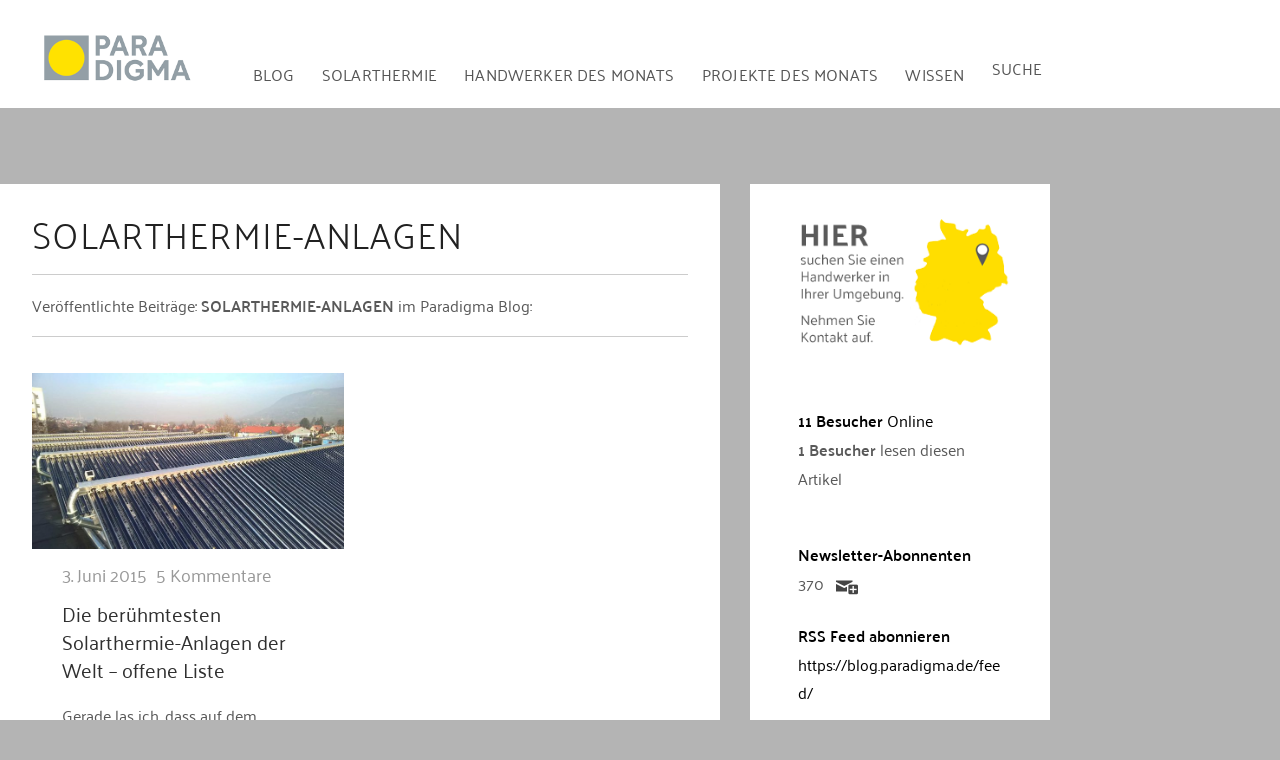

--- FILE ---
content_type: text/html; charset=UTF-8
request_url: https://blog.paradigma.de/tag/solarthermie-anlagen/
body_size: 32088
content:
<!DOCTYPE html>
<html lang="de">

<head>
<meta charset="UTF-8">
<meta name="viewport" content="width=device-width, initial-scale=1">
<link rel="profile" href="http://gmpg.org/xfn/11">
<link rel="pingback" href="https://blog.paradigma.de/xmlrpc.php">

<meta name='robots' content='noindex, follow' />

	<!-- This site is optimized with the Yoast SEO plugin v24.9 - https://yoast.com/wordpress/plugins/seo/ -->
	<title>Solarthermie-Anlagen Archives - Solarthermie Blog</title><style id="rocket-critical-css">@font-face{font-family:'Open Sans';font-style:normal;font-weight:400;font-display:swap;src:local('Open Sans Regular'),local('OpenSans-Regular'),url(https://blog.paradigma.de/wp-content/themes/admiral/assets/fonts/open-sans-v15-latin-ext_latin-regular.woff2) format('woff2'),url(https://blog.paradigma.de/wp-content/themes/admiral/assets/fonts/open-sans-v15-latin-ext_latin-regular.woff) format('woff')}@font-face{font-family:'Open Sans';font-style:italic;font-weight:400;font-display:swap;src:local('Open Sans Italic'),local('OpenSans-Italic'),url(https://blog.paradigma.de/wp-content/themes/admiral/assets/fonts/open-sans-v15-latin-ext_latin-italic.woff2) format('woff2'),url(https://blog.paradigma.de/wp-content/themes/admiral/assets/fonts/open-sans-v15-latin-ext_latin-italic.woff) format('woff')}@font-face{font-family:'Open Sans';font-style:normal;font-weight:700;font-display:swap;src:local('Open Sans Bold'),local('OpenSans-Bold'),url(https://blog.paradigma.de/wp-content/themes/admiral/assets/fonts/open-sans-v15-latin-ext_latin-700.woff2) format('woff2'),url(https://blog.paradigma.de/wp-content/themes/admiral/assets/fonts/open-sans-v15-latin-ext_latin-700.woff) format('woff')}@font-face{font-family:'Open Sans';font-style:italic;font-weight:700;font-display:swap;src:local('Open Sans Bold Italic'),local('OpenSans-BoldItalic'),url(https://blog.paradigma.de/wp-content/themes/admiral/assets/fonts/open-sans-v15-latin-ext_latin-700italic.woff2) format('woff2'),url(https://blog.paradigma.de/wp-content/themes/admiral/assets/fonts/open-sans-v15-latin-ext_latin-700italic.woff) format('woff')}@font-face{font-family:'Montserrat';font-style:normal;font-weight:400;font-display:swap;src:local('Montserrat Regular'),local('Montserrat-Regular'),url(https://blog.paradigma.de/wp-content/themes/admiral/assets/fonts/montserrat-v12-latin-ext_latin-regular.woff2) format('woff2'),url(https://blog.paradigma.de/wp-content/themes/admiral/assets/fonts/montserrat-v12-latin-ext_latin-regular.woff) format('woff')}@font-face{font-family:'Montserrat';font-style:italic;font-weight:400;font-display:swap;src:local('Montserrat Italic'),local('Montserrat-Italic'),url(https://blog.paradigma.de/wp-content/themes/admiral/assets/fonts/montserrat-v12-latin-ext_latin-italic.woff2) format('woff2'),url(https://blog.paradigma.de/wp-content/themes/admiral/assets/fonts/montserrat-v12-latin-ext_latin-italic.woff) format('woff')}@font-face{font-family:'Montserrat';font-style:italic;font-weight:700;font-display:swap;src:local('Montserrat Bold Italic'),local('Montserrat-BoldItalic'),url(https://blog.paradigma.de/wp-content/themes/admiral/assets/fonts/montserrat-v12-latin-ext_latin-700italic.woff2) format('woff2'),url(https://blog.paradigma.de/wp-content/themes/admiral/assets/fonts/montserrat-v12-latin-ext_latin-700italic.woff) format('woff')}@font-face{font-family:'Montserrat';font-style:normal;font-weight:700;font-display:swap;src:local('Montserrat Bold'),local('Montserrat-Bold'),url(https://blog.paradigma.de/wp-content/themes/admiral/assets/fonts/montserrat-v12-latin-ext_latin-700.woff2) format('woff2'),url(https://blog.paradigma.de/wp-content/themes/admiral/assets/fonts/montserrat-v12-latin-ext_latin-700.woff) format('woff')}body{overflow-x:hidden}html{font-family:sans-serif;-webkit-text-size-adjust:100%;-ms-text-size-adjust:100%}body{margin:0}article,aside,header,main,nav,section{display:block}a{background-color:transparent}strong{font-weight:bold}img{border:0}svg:not(:root){overflow:hidden}input{margin:0;color:inherit;font:inherit}input[type="submit"]{-webkit-appearance:button}input::-moz-focus-inner{padding:0;border:0}input{line-height:normal}body,input{color:#303030;font-size:16px;font-size:1rem;font-family:'Open Sans',Tahoma,Arial;line-height:1.75}h1,h2,h3{clear:both;margin:0.75em 0;line-height:1.4}h1{font-size:36px;font-size:2.25rem}h2{font-size:28px;font-size:1.75rem}h3{font-size:24px;font-size:1.5rem}p{margin-bottom:1.5em}html{box-sizing:border-box}*,*:before,*:after{box-sizing:inherit}body{background:#f5f5f5}ul{margin:0 0 1.5em 1.5em;padding:0}ul{list-style:disc}li>ul{margin-bottom:0;margin-left:1.5em}img{max-width:100%;height:auto}a{color:#ee4444;text-decoration:underline}a:link,a:visited{color:#ee4444}input[type="submit"]{margin:0;padding:0.6em 1em;border:none;background:#ee4444;color:#fff;text-decoration:none;text-transform:uppercase;font-weight:bold;font-size:15px;font-size:0.9375rem;font-family:'Montserrat',Tahoma,Arial}input[type="text"]{padding:0.3em 0.6em;max-width:100%;border:1px solid #ddd;color:#666}.screen-reader-text{position:absolute!important;overflow:hidden;clip:rect(1px,1px,1px,1px);width:1px;height:1px}.clearfix:before,.clearfix:after{display:table;content:""}.clearfix:after{clear:both}.container{margin:0 auto;padding:0;max-width:1440px;width:100%}.site-content{display:-webkit-box;display:-ms-flexbox;display:flex;-ms-flex-flow:row wrap;flex-flow:row wrap;-webkit-box-orient:horizontal;-webkit-box-direction:normal}.content-area{order:2;box-sizing:border-box;padding:2em 2em 0;width:55%;border-right:1px solid #e5e5e5;border-left:1px solid #e5e5e5;background:#fff;-webkit-box-ordinal-group:3;-ms-flex-order:2}.main-sidebar{order:1;padding:0.5em 0 0;width:25%;border-left:1px solid #e5e5e5;background:#fafafa;-webkit-box-ordinal-group:2;-ms-flex-order:1}.small-sidebar{order:3;padding:0.5em 0 0;width:20%;background:#f5f5f5;-webkit-box-ordinal-group:4;-ms-flex-order:3}.site-header{border-bottom:10px solid #ee4444;background:#404040}.header-main{padding:2em 1.5em}.site-branding{float:left;margin:0;padding:0;max-width:100%}.main-navigation-wrap{border-top:1px solid rgba(255,255,255,0.1);background:#404040;color:#fff}.main-navigation-container{position:relative}.main-navigation-menu{display:inline;float:left;margin:0;padding:0;list-style-position:outside;list-style-type:none}.main-navigation-menu li{float:left}.main-navigation-menu a{display:block;padding:1.25em 1.5em;text-decoration:none;text-transform:uppercase;font-weight:bold;font-size:14px;font-size:0.875rem;font-family:'Montserrat',Tahoma,Arial}.main-navigation-menu>.menu-item-has-children>a:after{display:inline-block;margin:0.2em 0 0 0.2em;color:#fff;content:'\f431';vertical-align:top;text-decoration:inherit;font-size:16px;font-family:'Genericons';line-height:1;-webkit-font-smoothing:antialiased;-moz-osx-font-smoothing:grayscale}.main-navigation-menu a:link,.main-navigation-menu a:visited{color:#fff;text-decoration:none}.main-navigation-menu ul{position:absolute;z-index:999;display:none;margin:0;padding:0;border-top:10px solid #ee4444;background:#404040;list-style-position:outside;list-style-type:none;text-align:left}.main-navigation-menu ul li{position:relative;float:none}.main-navigation-menu ul a{padding:1em 1.25em;min-width:250px;min-width:16rem;border-bottom:1px solid rgba(255,255,255,0.1);font-size:13px;font-size:0.8125rem}.main-navigation-menu ul li:last-child>a{border-bottom:none}.main-navigation-menu ul .menu-item-has-children>a:after{display:inline-block;margin:0.4em 0 0 0.2em;color:#fff;content:'\f431';vertical-align:top;text-decoration:inherit;font-size:14px;font-family:'Genericons';line-height:1;-webkit-transform:rotate(270deg);-moz-transform:rotate(270deg);-o-transform:rotate(270deg);-ms-transform:rotate(270deg);-webkit-font-smoothing:antialiased;-moz-osx-font-smoothing:grayscale}.main-navigation-menu li ul ul{top:0;left:100%;margin-top:-10px}.widget{margin:0;padding:1em 1.5em;max-width:100%;-ms-word-wrap:break-word;word-wrap:break-word}.widget-header{margin:0 0 1em}.widget-title{display:block;margin:0;padding:0;color:#303030;text-transform:uppercase;font-size:14px;font-size:0.875rem;font-family:'Montserrat',Tahoma,Arial}.widget a:link,.widget a:visited{text-decoration:none}:root{--tz-column-gap:1.5em}.type-post{margin:0 0 2em;padding:0;max-width:100%}.entry-title{margin:0;padding:0;color:#303030;-ms-word-wrap:break-word;word-wrap:break-word;font-size:28px;font-size:1.75rem;font-family:'Montserrat',Tahoma,Arial;line-height:1.4}.entry-title a:link,.entry-title a:visited{color:#303030;text-decoration:none}.type-post .wp-post-image{margin:0 0 0.5em}.entry-meta{margin:0.5em 0 0;padding:0;color:#999;font-size:14px;font-size:0.875rem}.entry-meta a:link,.entry-meta a:visited{color:#999;text-decoration:none}.entry-meta span:after{display:inline-block;margin-left:0.2em;color:#999;content:'\f428';vertical-align:middle;font:normal 16px 'Genericons';-webkit-font-smoothing:antialiased}.entry-meta span:last-child:after{display:none}.page-header{margin:-0.5em 0 1em;color:#303030}.archive-title{margin:0;padding:0;text-transform:uppercase;-ms-word-wrap:break-word;word-wrap:break-word;font-size:14px;font-size:0.875rem;font-family:'Montserrat',Tahoma,Arial}.post-wrapper .type-post .entry-title{font-size:20px;font-size:1.25rem}.post-layout-two-columns .post-wrapper{display:-webkit-box;display:-ms-flexbox;display:flex;-ms-flex-wrap:wrap;flex-wrap:wrap;margin-right:-2em}.post-layout-two-columns .post-wrapper .post-column{box-sizing:border-box;padding-right:2em;width:50%}.post-layout-two-columns .post-wrapper .post-column .type-post .entry-meta{margin:0}@media only screen and (max-width:80em){.content-area{width:70%;border-right:none}.main-sidebar{width:30%}.small-sidebar{order:3;width:100%;border-top:1px solid #e5e5e5;background:#f5f5f5;-webkit-box-ordinal-group:4;-ms-flex-order:3}.small-sidebar{display:-webkit-box;display:-ms-flexbox;display:flex;-ms-flex-wrap:wrap;flex-wrap:wrap;padding:1.5em 0.75em}.small-sidebar .widget-wrap{display:-webkit-box;display:-ms-flexbox;display:flex;float:right;box-sizing:border-box;padding:0 0.75em;width:25%}.small-sidebar .widget-wrap .widget{width:100%}.small-sidebar .widget-wrap:nth-child(4n+1){clear:left}}@media only screen and (max-width:65em){.small-sidebar{padding:1em 0.5em}.small-sidebar .widget-wrap{padding:0 0.5em;width:33.3333333333333%}.small-sidebar .widget-wrap:nth-child(4n+1){clear:none}.small-sidebar .widget-wrap:nth-child(3n+1){clear:left}}@media only screen and (max-width:60em){.header-main{padding-top:1em;padding-bottom:1em}.site-branding{float:none;margin:0;text-align:center}.main-navigation-container{padding:0}.main-navigation-menu li{position:static;float:none}.main-navigation-menu ul{position:static;top:auto;left:auto;display:block}.main-navigation-menu ul a{float:none;width:auto}.main-navigation-menu li ul ul{top:auto;left:auto;margin:0}.main-navigation-menu>.menu-item-has-children>a:after,.main-navigation-menu ul .menu-item-has-children>a:after{display:none}.main-navigation-menu-wrap{display:none;float:left;width:100%;border-top:1px solid rgba(255,255,255,0.1)}.main-navigation-menu{width:100%}.main-navigation-menu a{display:block;clear:left;border-bottom:1px solid rgba(255,255,255,0.1)}.main-navigation-menu li:last-child>a{border-bottom:none}.main-navigation-menu ul{float:none;width:100%;border:none}.main-navigation-menu ul a{display:block;padding-left:3em;width:100%}.main-navigation-menu ul li ul a{padding-left:4.5em}.main-navigation-menu ul li:last-child>a{border-bottom:1px solid rgba(255,255,255,0.1)}.main-navigation-menu li ul ul{border:none}}@media only screen and (max-width:55em){.content-area{order:1;width:100%;border-left:none;-webkit-box-ordinal-group:2;-ms-flex-order:1}.main-sidebar{order:2;width:100%;border-top:1px solid #e5e5e5;-webkit-box-ordinal-group:3;-ms-flex-order:2}}@media only screen and (max-width:50em){.small-sidebar .widget-wrap{width:50%}.small-sidebar .widget-wrap:nth-child(2n+1){clear:left}.small-sidebar .widget-wrap:nth-child(3n+1){clear:none}}@media only screen and (max-width:40em){.entry-title,.post-wrapper .type-post .entry-title{font-size:24px;font-size:1.5rem}.entry-meta{margin:0}.post-layout-two-columns .post-wrapper{display:block;margin-right:0}.post-layout-two-columns .post-wrapper .post-column{padding-right:0;width:100%}.widget-magazine-posts .large-post .wp-post-image{margin:0 0 0.5em}}@media only screen and (max-width:35em){.small-sidebar .widget-wrap{display:block;float:none;width:100%}}@media only screen and (max-width:30em){.entry-title,.post-wrapper .type-post .entry-title{font-size:22px;font-size:1.375rem}}@media only screen and (max-width:20em){.entry-title,.post-wrapper .type-post .entry-title{font-size:20px;font-size:1.25rem}.entry-meta .meta-date,.entry-meta .meta-comments{display:block}.entry-meta span:after{display:none}}@media only screen and (min-width:60.01em){.main-navigation-menu-wrap{display:block!important}}@media screen and (min-color-index:0) and(-webkit-min-device-pixel-ratio:0){@media{.content-area,.main-sidebar,.small-sidebar,.post-layout-two-columns .post-wrapper .post-column{margin-right:-1px}}}@font-face{font-family:"Genericons";src:url(https://blog.paradigma.de/wp-content/themes/admiral/assets/genericons/Genericons.eot);src:url(https://blog.paradigma.de/wp-content/themes/admiral/assets/genericons/Genericons.eot?) format("embedded-opentype");font-weight:normal;font-style:normal}@media screen and (-webkit-min-device-pixel-ratio:0){@font-face{font-family:"Genericons";src:url(https://blog.paradigma.de/wp-content/themes/admiral/assets/genericons/Genericons.svg#Genericons) format("svg")}}.is-menu{position:relative}.is-menu a{outline:0}.is-menu a::before,.is-menu a::after{display:none!important}.is-menu.sliding form{min-width:0!important;overflow:hidden;position:absolute;right:0;top:10%;width:0;z-index:9}.is-menu form label{margin:0;padding:0}.is-menu-wrapper{display:none;position:absolute;right:5px;top:5px;width:100%;z-index:9999}.is-menu-wrapper .is-menu{float:right}.is-menu-wrapper .is-menu form{right:0;left:auto}@media screen and (max-width:910px){.is-menu form{left:0;min-width:50%;right:auto}.is-menu-wrapper{display:block}}.is-ajax-search .is-loader-image{display:none;position:absolute;top:50%;transform:translateY(-50%);max-height:42px;right:5px;z-index:9999}.is-ajax-search label{position:relative;vertical-align:middle;display:inline-block;padding:0;margin:0}</style>
	<meta property="og:locale" content="de_DE" />
	<meta property="og:type" content="article" />
	<meta property="og:title" content="Solarthermie-Anlagen Archives - Solarthermie Blog" />
	<meta property="og:url" content="https://blog.paradigma.de/tag/solarthermie-anlagen/" />
	<meta property="og:site_name" content="Solarthermie Blog" />
	<meta name="twitter:card" content="summary_large_image" />
	<script type="application/ld+json" class="yoast-schema-graph">{"@context":"https://schema.org","@graph":[{"@type":"CollectionPage","@id":"https://blog.paradigma.de/tag/solarthermie-anlagen/","url":"https://blog.paradigma.de/tag/solarthermie-anlagen/","name":"Solarthermie-Anlagen Archives - Solarthermie Blog","isPartOf":{"@id":"https://blog.paradigma.de/#website"},"primaryImageOfPage":{"@id":"https://blog.paradigma.de/tag/solarthermie-anlagen/#primaryimage"},"image":{"@id":"https://blog.paradigma.de/tag/solarthermie-anlagen/#primaryimage"},"thumbnailUrl":"https://blog.paradigma.de/wp-content/uploads/2016/03/WP_20160107_12_58_04_Pro.jpg","breadcrumb":{"@id":"https://blog.paradigma.de/tag/solarthermie-anlagen/#breadcrumb"},"inLanguage":"de"},{"@type":"ImageObject","inLanguage":"de","@id":"https://blog.paradigma.de/tag/solarthermie-anlagen/#primaryimage","url":"https://blog.paradigma.de/wp-content/uploads/2016/03/WP_20160107_12_58_04_Pro.jpg","contentUrl":"https://blog.paradigma.de/wp-content/uploads/2016/03/WP_20160107_12_58_04_Pro.jpg","width":"1200","height":"675","caption":"Die Solarthermie-Kollektoren von Ritter XL Solar brauchen trotz eisiger Kälte keine extra Frostschutzmittel. Foto: Ritter XL Solar"},{"@type":"BreadcrumbList","@id":"https://blog.paradigma.de/tag/solarthermie-anlagen/#breadcrumb","itemListElement":[{"@type":"ListItem","position":1,"name":"Paradigma Blog","item":"https://blog.paradigma.de/"},{"@type":"ListItem","position":2,"name":"Solarthermie-Anlagen"}]},{"@type":"WebSite","@id":"https://blog.paradigma.de/#website","url":"https://blog.paradigma.de/","name":"Solarthermie Blog","description":"Auf diesem Blog dreht sich alles um Solarwärme und ökologisches Heizen mit der Sonne. Das größte Solarthermie Blog in Deutschland.","publisher":{"@id":"https://blog.paradigma.de/#organization"},"potentialAction":[{"@type":"SearchAction","target":{"@type":"EntryPoint","urlTemplate":"https://blog.paradigma.de/?s={search_term_string}"},"query-input":{"@type":"PropertyValueSpecification","valueRequired":true,"valueName":"search_term_string"}}],"inLanguage":"de"},{"@type":"Organization","@id":"https://blog.paradigma.de/#organization","name":"Paradigma","url":"https://blog.paradigma.de/","logo":{"@type":"ImageObject","inLanguage":"de","@id":"https://blog.paradigma.de/#/schema/logo/image/","url":"https://blog.paradigma.de/wp-content/uploads/2019/06/logo.svg","contentUrl":"https://blog.paradigma.de/wp-content/uploads/2019/06/logo.svg","width":1,"height":1,"caption":"Paradigma"},"image":{"@id":"https://blog.paradigma.de/#/schema/logo/image/"}}]}</script>
	<!-- / Yoast SEO plugin. -->


<link rel="alternate" type="application/rss+xml" title="Solarthermie Blog &raquo; Feed" href="https://blog.paradigma.de/feed/" />
<link rel="alternate" type="application/rss+xml" title="Solarthermie Blog &raquo; Kommentar-Feed" href="https://blog.paradigma.de/comments/feed/" />
<link rel="alternate" type="application/rss+xml" title="Solarthermie Blog &raquo; Schlagwort-Feed zu Solarthermie-Anlagen" href="https://blog.paradigma.de/tag/solarthermie-anlagen/feed/" />
<link data-minify="1" rel='preload'  href='https://blog.paradigma.de/wp-content/cache/min/1/wp-content/themes/admiral/assets/css/custom-fonts.css?ver=1760353898' data-rocket-async="style" as="style" onload="this.onload=null;this.rel='stylesheet'" onerror="this.removeAttribute('data-rocket-async')"  type='text/css' media='all' />
<link data-minify="1" rel='preload'  href='https://blog.paradigma.de/wp-content/cache/min/1/wp-content/plugins/void-elementor-post-grid-addon-for-elementor-page-builder/assets/css/main.css?ver=1760353898' data-rocket-async="style" as="style" onload="this.onload=null;this.rel='stylesheet'" onerror="this.removeAttribute('data-rocket-async')"  type='text/css' media='all' />
<link rel='preload'  href='https://blog.paradigma.de/wp-content/plugins/void-elementor-post-grid-addon-for-elementor-page-builder/assets/css/bootstrap.min.css?ver=3.3.7' data-rocket-async="style" as="style" onload="this.onload=null;this.rel='stylesheet'" onerror="this.removeAttribute('data-rocket-async')"  type='text/css' media='all' />
<link rel='preload'  href='https://blog.paradigma.de/wp-content/uploads/la_icon_sets/style.min.css?ver=6.6.4' data-rocket-async="style" as="style" onload="this.onload=null;this.rel='stylesheet'" onerror="this.removeAttribute('data-rocket-async')"  type='text/css' media='all' />
<style id='wp-emoji-styles-inline-css' type='text/css'>

	img.wp-smiley, img.emoji {
		display: inline !important;
		border: none !important;
		box-shadow: none !important;
		height: 1em !important;
		width: 1em !important;
		margin: 0 0.07em !important;
		vertical-align: -0.1em !important;
		background: none !important;
		padding: 0 !important;
	}
</style>
<link rel='preload'  href='https://blog.paradigma.de/wp-includes/css/dist/block-library/style.min.css?ver=6.6.4' data-rocket-async="style" as="style" onload="this.onload=null;this.rel='stylesheet'" onerror="this.removeAttribute('data-rocket-async')"  type='text/css' media='all' />
<style id='feedzy-rss-feeds-loop-style-inline-css' type='text/css'>
.wp-block-feedzy-rss-feeds-loop{display:grid;gap:24px;grid-template-columns:repeat(1,1fr)}@media(min-width:782px){.wp-block-feedzy-rss-feeds-loop.feedzy-loop-columns-2,.wp-block-feedzy-rss-feeds-loop.feedzy-loop-columns-3,.wp-block-feedzy-rss-feeds-loop.feedzy-loop-columns-4,.wp-block-feedzy-rss-feeds-loop.feedzy-loop-columns-5{grid-template-columns:repeat(2,1fr)}}@media(min-width:960px){.wp-block-feedzy-rss-feeds-loop.feedzy-loop-columns-2{grid-template-columns:repeat(2,1fr)}.wp-block-feedzy-rss-feeds-loop.feedzy-loop-columns-3{grid-template-columns:repeat(3,1fr)}.wp-block-feedzy-rss-feeds-loop.feedzy-loop-columns-4{grid-template-columns:repeat(4,1fr)}.wp-block-feedzy-rss-feeds-loop.feedzy-loop-columns-5{grid-template-columns:repeat(5,1fr)}}.wp-block-feedzy-rss-feeds-loop .wp-block-image.is-style-rounded img{border-radius:9999px}

</style>
<style id='classic-theme-styles-inline-css' type='text/css'>
/*! This file is auto-generated */
.wp-block-button__link{color:#fff;background-color:#32373c;border-radius:9999px;box-shadow:none;text-decoration:none;padding:calc(.667em + 2px) calc(1.333em + 2px);font-size:1.125em}.wp-block-file__button{background:#32373c;color:#fff;text-decoration:none}
</style>
<style id='global-styles-inline-css' type='text/css'>
:root{--wp--preset--aspect-ratio--square: 1;--wp--preset--aspect-ratio--4-3: 4/3;--wp--preset--aspect-ratio--3-4: 3/4;--wp--preset--aspect-ratio--3-2: 3/2;--wp--preset--aspect-ratio--2-3: 2/3;--wp--preset--aspect-ratio--16-9: 16/9;--wp--preset--aspect-ratio--9-16: 9/16;--wp--preset--color--black: #303030;--wp--preset--color--cyan-bluish-gray: #abb8c3;--wp--preset--color--white: #ffffff;--wp--preset--color--pale-pink: #f78da7;--wp--preset--color--vivid-red: #cf2e2e;--wp--preset--color--luminous-vivid-orange: #ff6900;--wp--preset--color--luminous-vivid-amber: #fcb900;--wp--preset--color--light-green-cyan: #7bdcb5;--wp--preset--color--vivid-green-cyan: #00d084;--wp--preset--color--pale-cyan-blue: #8ed1fc;--wp--preset--color--vivid-cyan-blue: #0693e3;--wp--preset--color--vivid-purple: #9b51e0;--wp--preset--color--primary: #ee4444;--wp--preset--color--light-gray: #f0f0f0;--wp--preset--color--dark-gray: #777777;--wp--preset--gradient--vivid-cyan-blue-to-vivid-purple: linear-gradient(135deg,rgba(6,147,227,1) 0%,rgb(155,81,224) 100%);--wp--preset--gradient--light-green-cyan-to-vivid-green-cyan: linear-gradient(135deg,rgb(122,220,180) 0%,rgb(0,208,130) 100%);--wp--preset--gradient--luminous-vivid-amber-to-luminous-vivid-orange: linear-gradient(135deg,rgba(252,185,0,1) 0%,rgba(255,105,0,1) 100%);--wp--preset--gradient--luminous-vivid-orange-to-vivid-red: linear-gradient(135deg,rgba(255,105,0,1) 0%,rgb(207,46,46) 100%);--wp--preset--gradient--very-light-gray-to-cyan-bluish-gray: linear-gradient(135deg,rgb(238,238,238) 0%,rgb(169,184,195) 100%);--wp--preset--gradient--cool-to-warm-spectrum: linear-gradient(135deg,rgb(74,234,220) 0%,rgb(151,120,209) 20%,rgb(207,42,186) 40%,rgb(238,44,130) 60%,rgb(251,105,98) 80%,rgb(254,248,76) 100%);--wp--preset--gradient--blush-light-purple: linear-gradient(135deg,rgb(255,206,236) 0%,rgb(152,150,240) 100%);--wp--preset--gradient--blush-bordeaux: linear-gradient(135deg,rgb(254,205,165) 0%,rgb(254,45,45) 50%,rgb(107,0,62) 100%);--wp--preset--gradient--luminous-dusk: linear-gradient(135deg,rgb(255,203,112) 0%,rgb(199,81,192) 50%,rgb(65,88,208) 100%);--wp--preset--gradient--pale-ocean: linear-gradient(135deg,rgb(255,245,203) 0%,rgb(182,227,212) 50%,rgb(51,167,181) 100%);--wp--preset--gradient--electric-grass: linear-gradient(135deg,rgb(202,248,128) 0%,rgb(113,206,126) 100%);--wp--preset--gradient--midnight: linear-gradient(135deg,rgb(2,3,129) 0%,rgb(40,116,252) 100%);--wp--preset--font-size--small: 13px;--wp--preset--font-size--medium: 20px;--wp--preset--font-size--large: 36px;--wp--preset--font-size--x-large: 42px;--wp--preset--spacing--20: 0.44rem;--wp--preset--spacing--30: 0.67rem;--wp--preset--spacing--40: 1rem;--wp--preset--spacing--50: 1.5rem;--wp--preset--spacing--60: 2.25rem;--wp--preset--spacing--70: 3.38rem;--wp--preset--spacing--80: 5.06rem;--wp--preset--shadow--natural: 6px 6px 9px rgba(0, 0, 0, 0.2);--wp--preset--shadow--deep: 12px 12px 50px rgba(0, 0, 0, 0.4);--wp--preset--shadow--sharp: 6px 6px 0px rgba(0, 0, 0, 0.2);--wp--preset--shadow--outlined: 6px 6px 0px -3px rgba(255, 255, 255, 1), 6px 6px rgba(0, 0, 0, 1);--wp--preset--shadow--crisp: 6px 6px 0px rgba(0, 0, 0, 1);}:where(.is-layout-flex){gap: 0.5em;}:where(.is-layout-grid){gap: 0.5em;}body .is-layout-flex{display: flex;}.is-layout-flex{flex-wrap: wrap;align-items: center;}.is-layout-flex > :is(*, div){margin: 0;}body .is-layout-grid{display: grid;}.is-layout-grid > :is(*, div){margin: 0;}:where(.wp-block-columns.is-layout-flex){gap: 2em;}:where(.wp-block-columns.is-layout-grid){gap: 2em;}:where(.wp-block-post-template.is-layout-flex){gap: 1.25em;}:where(.wp-block-post-template.is-layout-grid){gap: 1.25em;}.has-black-color{color: var(--wp--preset--color--black) !important;}.has-cyan-bluish-gray-color{color: var(--wp--preset--color--cyan-bluish-gray) !important;}.has-white-color{color: var(--wp--preset--color--white) !important;}.has-pale-pink-color{color: var(--wp--preset--color--pale-pink) !important;}.has-vivid-red-color{color: var(--wp--preset--color--vivid-red) !important;}.has-luminous-vivid-orange-color{color: var(--wp--preset--color--luminous-vivid-orange) !important;}.has-luminous-vivid-amber-color{color: var(--wp--preset--color--luminous-vivid-amber) !important;}.has-light-green-cyan-color{color: var(--wp--preset--color--light-green-cyan) !important;}.has-vivid-green-cyan-color{color: var(--wp--preset--color--vivid-green-cyan) !important;}.has-pale-cyan-blue-color{color: var(--wp--preset--color--pale-cyan-blue) !important;}.has-vivid-cyan-blue-color{color: var(--wp--preset--color--vivid-cyan-blue) !important;}.has-vivid-purple-color{color: var(--wp--preset--color--vivid-purple) !important;}.has-black-background-color{background-color: var(--wp--preset--color--black) !important;}.has-cyan-bluish-gray-background-color{background-color: var(--wp--preset--color--cyan-bluish-gray) !important;}.has-white-background-color{background-color: var(--wp--preset--color--white) !important;}.has-pale-pink-background-color{background-color: var(--wp--preset--color--pale-pink) !important;}.has-vivid-red-background-color{background-color: var(--wp--preset--color--vivid-red) !important;}.has-luminous-vivid-orange-background-color{background-color: var(--wp--preset--color--luminous-vivid-orange) !important;}.has-luminous-vivid-amber-background-color{background-color: var(--wp--preset--color--luminous-vivid-amber) !important;}.has-light-green-cyan-background-color{background-color: var(--wp--preset--color--light-green-cyan) !important;}.has-vivid-green-cyan-background-color{background-color: var(--wp--preset--color--vivid-green-cyan) !important;}.has-pale-cyan-blue-background-color{background-color: var(--wp--preset--color--pale-cyan-blue) !important;}.has-vivid-cyan-blue-background-color{background-color: var(--wp--preset--color--vivid-cyan-blue) !important;}.has-vivid-purple-background-color{background-color: var(--wp--preset--color--vivid-purple) !important;}.has-black-border-color{border-color: var(--wp--preset--color--black) !important;}.has-cyan-bluish-gray-border-color{border-color: var(--wp--preset--color--cyan-bluish-gray) !important;}.has-white-border-color{border-color: var(--wp--preset--color--white) !important;}.has-pale-pink-border-color{border-color: var(--wp--preset--color--pale-pink) !important;}.has-vivid-red-border-color{border-color: var(--wp--preset--color--vivid-red) !important;}.has-luminous-vivid-orange-border-color{border-color: var(--wp--preset--color--luminous-vivid-orange) !important;}.has-luminous-vivid-amber-border-color{border-color: var(--wp--preset--color--luminous-vivid-amber) !important;}.has-light-green-cyan-border-color{border-color: var(--wp--preset--color--light-green-cyan) !important;}.has-vivid-green-cyan-border-color{border-color: var(--wp--preset--color--vivid-green-cyan) !important;}.has-pale-cyan-blue-border-color{border-color: var(--wp--preset--color--pale-cyan-blue) !important;}.has-vivid-cyan-blue-border-color{border-color: var(--wp--preset--color--vivid-cyan-blue) !important;}.has-vivid-purple-border-color{border-color: var(--wp--preset--color--vivid-purple) !important;}.has-vivid-cyan-blue-to-vivid-purple-gradient-background{background: var(--wp--preset--gradient--vivid-cyan-blue-to-vivid-purple) !important;}.has-light-green-cyan-to-vivid-green-cyan-gradient-background{background: var(--wp--preset--gradient--light-green-cyan-to-vivid-green-cyan) !important;}.has-luminous-vivid-amber-to-luminous-vivid-orange-gradient-background{background: var(--wp--preset--gradient--luminous-vivid-amber-to-luminous-vivid-orange) !important;}.has-luminous-vivid-orange-to-vivid-red-gradient-background{background: var(--wp--preset--gradient--luminous-vivid-orange-to-vivid-red) !important;}.has-very-light-gray-to-cyan-bluish-gray-gradient-background{background: var(--wp--preset--gradient--very-light-gray-to-cyan-bluish-gray) !important;}.has-cool-to-warm-spectrum-gradient-background{background: var(--wp--preset--gradient--cool-to-warm-spectrum) !important;}.has-blush-light-purple-gradient-background{background: var(--wp--preset--gradient--blush-light-purple) !important;}.has-blush-bordeaux-gradient-background{background: var(--wp--preset--gradient--blush-bordeaux) !important;}.has-luminous-dusk-gradient-background{background: var(--wp--preset--gradient--luminous-dusk) !important;}.has-pale-ocean-gradient-background{background: var(--wp--preset--gradient--pale-ocean) !important;}.has-electric-grass-gradient-background{background: var(--wp--preset--gradient--electric-grass) !important;}.has-midnight-gradient-background{background: var(--wp--preset--gradient--midnight) !important;}.has-small-font-size{font-size: var(--wp--preset--font-size--small) !important;}.has-medium-font-size{font-size: var(--wp--preset--font-size--medium) !important;}.has-large-font-size{font-size: var(--wp--preset--font-size--large) !important;}.has-x-large-font-size{font-size: var(--wp--preset--font-size--x-large) !important;}
:where(.wp-block-post-template.is-layout-flex){gap: 1.25em;}:where(.wp-block-post-template.is-layout-grid){gap: 1.25em;}
:where(.wp-block-columns.is-layout-flex){gap: 2em;}:where(.wp-block-columns.is-layout-grid){gap: 2em;}
:root :where(.wp-block-pullquote){font-size: 1.5em;line-height: 1.6;}
</style>
<link rel='preload'  href='https://blog.paradigma.de/wp-content/plugins/superfly-menu-UOyU5d/css/public.min.css?ver=6.6.4' data-rocket-async="style" as="style" onload="this.onload=null;this.rel='stylesheet'" onerror="this.removeAttribute('data-rocket-async')"  type='text/css' media='all' />
<link data-minify="1" rel='preload'  href='https://blog.paradigma.de/wp-content/cache/min/1/wp-content/plugins/video-embed-privacy/video-embed-privacy.css?ver=1760353898' data-rocket-async="style" as="style" onload="this.onload=null;this.rel='stylesheet'" onerror="this.removeAttribute('data-rocket-async')"  type='text/css' media='all' />
<link rel='preload'  href='https://blog.paradigma.de/wp-content/plugins/add-search-to-menu/public/css/ivory-search.min.css?ver=5.5.9' data-rocket-async="style" as="style" onload="this.onload=null;this.rel='stylesheet'" onerror="this.removeAttribute('data-rocket-async')"  type='text/css' media='all' />
<link rel='preload'  href='https://blog.paradigma.de/wp-content/plugins/easy-table-of-contents/assets/css/screen.min.css?ver=2.0.73' data-rocket-async="style" as="style" onload="this.onload=null;this.rel='stylesheet'" onerror="this.removeAttribute('data-rocket-async')"  type='text/css' media='all' />
<style id='ez-toc-inline-css' type='text/css'>
div#ez-toc-container .ez-toc-title {font-size: 120%;}div#ez-toc-container .ez-toc-title {font-weight: 500;}div#ez-toc-container ul li {font-size: 95%;}div#ez-toc-container ul li {font-weight: 500;}div#ez-toc-container nav ul ul li {font-size: 90%;}
.ez-toc-container-direction {direction: ltr;}.ez-toc-counter ul{counter-reset: item ;}.ez-toc-counter nav ul li a::before {content: counters(item, '.', decimal) '. ';display: inline-block;counter-increment: item;flex-grow: 0;flex-shrink: 0;margin-right: .2em; float: left; }.ez-toc-widget-direction {direction: ltr;}.ez-toc-widget-container ul{counter-reset: item ;}.ez-toc-widget-container nav ul li a::before {content: counters(item, '.', decimal) '. ';display: inline-block;counter-increment: item;flex-grow: 0;flex-shrink: 0;margin-right: .2em; float: left; }
</style>
<link data-minify="1" rel='preload'  href='https://blog.paradigma.de/wp-content/cache/min/1/wp-content/themes/admiral/style.css?ver=1760353898' data-rocket-async="style" as="style" onload="this.onload=null;this.rel='stylesheet'" onerror="this.removeAttribute('data-rocket-async')"  type='text/css' media='all' />
<link rel='preload'  href='https://blog.paradigma.de/wp-content/themes/2018/style.css?ver=6.6.4' data-rocket-async="style" as="style" onload="this.onload=null;this.rel='stylesheet'" onerror="this.removeAttribute('data-rocket-async')"  type='text/css' media='all' />
<link rel='preload'  href='https://blog.paradigma.de/wp-content/themes/2018/style.css?ver=6.6.4' data-rocket-async="style" as="style" onload="this.onload=null;this.rel='stylesheet'" onerror="this.removeAttribute('data-rocket-async')"  type='text/css' media='all' />
<style id='admiral-stylesheet-inline-css' type='text/css'>
.site-title, .site-description, .type-post .entry-footer { position: absolute; clip: rect(1px, 1px, 1px, 1px); width: 1px; height: 1px; overflow: hidden; }
</style>
<link data-minify="1" rel='preload'  href='https://blog.paradigma.de/wp-content/cache/min/1/wp-content/themes/admiral/assets/genericons/genericons.css?ver=1760353898' data-rocket-async="style" as="style" onload="this.onload=null;this.rel='stylesheet'" onerror="this.removeAttribute('data-rocket-async')"  type='text/css' media='all' />
<style id='akismet-widget-style-inline-css' type='text/css'>

			.a-stats {
				--akismet-color-mid-green: #357b49;
				--akismet-color-white: #fff;
				--akismet-color-light-grey: #f6f7f7;

				max-width: 350px;
				width: auto;
			}

			.a-stats * {
				all: unset;
				box-sizing: border-box;
			}

			.a-stats strong {
				font-weight: 600;
			}

			.a-stats a.a-stats__link,
			.a-stats a.a-stats__link:visited,
			.a-stats a.a-stats__link:active {
				background: var(--akismet-color-mid-green);
				border: none;
				box-shadow: none;
				border-radius: 8px;
				color: var(--akismet-color-white);
				cursor: pointer;
				display: block;
				font-family: -apple-system, BlinkMacSystemFont, 'Segoe UI', 'Roboto', 'Oxygen-Sans', 'Ubuntu', 'Cantarell', 'Helvetica Neue', sans-serif;
				font-weight: 500;
				padding: 12px;
				text-align: center;
				text-decoration: none;
				transition: all 0.2s ease;
			}

			/* Extra specificity to deal with TwentyTwentyOne focus style */
			.widget .a-stats a.a-stats__link:focus {
				background: var(--akismet-color-mid-green);
				color: var(--akismet-color-white);
				text-decoration: none;
			}

			.a-stats a.a-stats__link:hover {
				filter: brightness(110%);
				box-shadow: 0 4px 12px rgba(0, 0, 0, 0.06), 0 0 2px rgba(0, 0, 0, 0.16);
			}

			.a-stats .count {
				color: var(--akismet-color-white);
				display: block;
				font-size: 1.5em;
				line-height: 1.4;
				padding: 0 13px;
				white-space: nowrap;
			}
		
</style>
<link rel='preload'  href='https://blog.paradigma.de/wp-content/tablepress-combined.min.css?ver=28' data-rocket-async="style" as="style" onload="this.onload=null;this.rel='stylesheet'" onerror="this.removeAttribute('data-rocket-async')"  type='text/css' media='all' />
<link data-minify="1" rel='preload'  href='https://blog.paradigma.de/wp-content/cache/min/1/wp-content/cache/borlabs-cookie/1/borlabs-cookie-1-de.css?ver=1760353898' data-rocket-async="style" as="style" onload="this.onload=null;this.rel='stylesheet'" onerror="this.removeAttribute('data-rocket-async')"  type='text/css' media='all' />
<link rel='preload'  href='https://blog.paradigma.de/wp-content/plugins/wp-featherlight/css/wp-featherlight.min.css?ver=1.3.4' data-rocket-async="style" as="style" onload="this.onload=null;this.rel='stylesheet'" onerror="this.removeAttribute('data-rocket-async')"  type='text/css' media='all' />
<link rel='preload'  href='https://blog.paradigma.de/wp-content/plugins/navmenu-addon-for-elementor/assets/css/frontend.min.css?ver=1.1.6' data-rocket-async="style" as="style" onload="this.onload=null;this.rel='stylesheet'" onerror="this.removeAttribute('data-rocket-async')"  type='text/css' media='all' />
<link data-minify="1" rel='preload'  href='https://blog.paradigma.de/wp-content/cache/min/1/wp-content/plugins/wp-gdpr-compliance/Assets/css/front.css?ver=1760353898' data-rocket-async="style" as="style" onload="this.onload=null;this.rel='stylesheet'" onerror="this.removeAttribute('data-rocket-async')"  type='text/css' media='all' />
<style id='wpgdprc-front-css-inline-css' type='text/css'>
:root{--wp-gdpr--bar--background-color: #000000;--wp-gdpr--bar--color: #ffffff;--wp-gdpr--button--background-color: #000000;--wp-gdpr--button--background-color--darken: #000000;--wp-gdpr--button--color: #ffffff;}
</style>
<style id='rocket-lazyload-inline-css' type='text/css'>
.rll-youtube-player{position:relative;padding-bottom:56.23%;height:0;overflow:hidden;max-width:100%;}.rll-youtube-player:focus-within{outline: 2px solid currentColor;outline-offset: 5px;}.rll-youtube-player iframe{position:absolute;top:0;left:0;width:100%;height:100%;z-index:100;background:0 0}.rll-youtube-player img{bottom:0;display:block;left:0;margin:auto;max-width:100%;width:100%;position:absolute;right:0;top:0;border:none;height:auto;-webkit-transition:.4s all;-moz-transition:.4s all;transition:.4s all}.rll-youtube-player img:hover{-webkit-filter:brightness(75%)}.rll-youtube-player .play{height:100%;width:100%;left:0;top:0;position:absolute;background:url(https://blog.paradigma.de/wp-content/plugins/wp-rocket/assets/img/youtube.png) no-repeat center;background-color: transparent !important;cursor:pointer;border:none;}.wp-embed-responsive .wp-has-aspect-ratio .rll-youtube-player{position:absolute;padding-bottom:0;width:100%;height:100%;top:0;bottom:0;left:0;right:0}
</style>
<script type="text/javascript" src="https://blog.paradigma.de/wp-includes/js/jquery/jquery.min.js?ver=3.7.1" id="jquery-core-js"></script>
<script type="text/javascript" src="https://blog.paradigma.de/wp-includes/js/jquery/jquery-migrate.min.js?ver=3.4.1" id="jquery-migrate-js"></script>
<script type="text/javascript" src="https://blog.paradigma.de/wp-content/plugins/superfly-menu-UOyU5d/includes/vendor/looks_awesome/icon_manager/js/md5.js?ver=1.0,0" id="la-icon-manager-md5-js"></script>
<script type="text/javascript" src="https://blog.paradigma.de/wp-content/plugins/superfly-menu-UOyU5d/includes/vendor/looks_awesome/icon_manager/js/util.js?ver=1.0,0" id="la-icon-manager-util-js"></script>
<script type="text/javascript" id="sf_main-js-extra">
/* <![CDATA[ */
var SF_Opts = {"social":{"facebook":"https:\/\/www.facebook.com\/paradigma.de\/","youtube":"https:\/\/www.youtube.com\/user\/wwwparadigmade","email":"info@paradigma.de"},"search":"show","blur":"","fade":"no","test_mode":"","hide_def":"","mob_nav":"","sidebar_style":"full","sidebar_behaviour":"slide","alt_menu":"","sidebar_pos":"left","width_panel_1":"275","width_panel_2":"250","width_panel_3":"250","width_panel_4":"200","base_color":"#c0392b","opening_type":"click","sub_type":"","sub_opening_type":"hover","label":"metro","label_top":"0px","label_size":"53px","label_vis":"hidden","item_padding":"15","bg":"","path":"https:\/\/blog.paradigma.de\/wp-content\/plugins\/superfly-menu-UOyU5d\/img\/","menu":"{\"1\":{\"term_id\":1,\"name\":\"PDD Blog Men\u00fc\",\"loc\":{\"pages\":{\"13\":1,\"235\":1,\"237\":1,\"780\":1,\"6983\":1,\"6986\":1,\"15105\":1,\"19671\":1,\"20664\":1,\"20679\":1,\"20834\":1,\"21186\":1,\"21591\":1},\"cposts\":{\"elementor_library\":1,\"mailpoet_page\":1,\"wp_quiz\":1},\"cats\":{\"2\":1,\"3\":1,\"4\":1,\"5\":1,\"6\":1,\"7\":1,\"8\":1,\"9\":1,\"10\":1,\"11\":1,\"12\":1,\"13\":1,\"14\":1,\"15\":1,\"2339\":1,\"2340\":1,\"2341\":1,\"2342\":1,\"2346\":1,\"2347\":1,\"2350\":1,\"2520\":1,\"2523\":1,\"2667\":1},\"taxes\":{},\"langs\":{},\"wp_pages\":{\"front\":1,\"home\":1,\"archive\":1,\"single\":1,\"forbidden\":1,\"search\":1},\"ids\":[\"\"]},\"isDef\":true}}","togglers":"","subMenuSupport":"yes","subMenuSelector":"sub-menu, children","activeClassSelector":"current-menu-item","allowedTags":"DIV, NAV, UL, OL, LI, A, P, H1, H2, H3, H4, SPAN","menuData":[],"siteBase":"https:\/\/blog.paradigma.de","plugin_ver":"4.3.2"};
/* ]]> */
</script>
<script type="text/javascript" src="https://blog.paradigma.de/wp-content/plugins/superfly-menu-UOyU5d/js/public.min.js?ver=4.3.2" id="sf_main-js"></script>
<!--[if lt IE 9]>
<script type="text/javascript" src="https://blog.paradigma.de/wp-content/themes/admiral/assets/js/html5shiv.min.js?ver=3.7.3" id="html5shiv-js"></script>
<![endif]-->
<script type="text/javascript" id="admiral-jquery-navigation-js-extra">
/* <![CDATA[ */
var admiral_menu_title = {"text":"Navigation"};
/* ]]> */
</script>
<script type="text/javascript" src="https://blog.paradigma.de/wp-content/themes/admiral/assets/js/navigation.js?ver=20210324" id="admiral-jquery-navigation-js"></script>
<script data-no-optimize="1" data-no-minify="1" data-cfasync="false" nowprocket type="text/javascript" src="https://blog.paradigma.de/wp-content/cache/borlabs-cookie/1/borlabs-cookie-config-de.json.js?ver=3.3.7-52" id="borlabs-cookie-config-js"></script>
<script type="text/javascript" id="wpgdprc-front-js-js-extra">
/* <![CDATA[ */
var wpgdprcFront = {"ajaxUrl":"https:\/\/blog.paradigma.de\/wp-admin\/admin-ajax.php","ajaxNonce":"f73262d234","ajaxArg":"security","pluginPrefix":"wpgdprc","blogId":"1","isMultiSite":"","locale":"de_DE","showSignUpModal":"","showFormModal":"","cookieName":"wpgdprc-consent","consentVersion":"","path":"\/","prefix":"wpgdprc"};
/* ]]> */
</script>
<script type="text/javascript" src="https://blog.paradigma.de/wp-content/plugins/wp-gdpr-compliance/Assets/js/front.min.js?ver=1707125868" id="wpgdprc-front-js-js"></script>
<link rel="EditURI" type="application/rsd+xml" title="RSD" href="https://blog.paradigma.de/xmlrpc.php?rsd" />
<meta name="generator" content="WordPress 6.6.4" />
<style type="text/css">
.feedzy-rss-link-icon:after {
	content: url("https://blog.paradigma.de/wp-content/plugins/feedzy-rss-feeds/img/external-link.png");
	margin-left: 3px;
}
</style>
		<!-- Notwendig für das verifizieren der Seite bei Meta -->
<meta name="facebook-domain-verification" content="qzv5qr7uczip5ze6amhtxoda8t2c9u" />
<!-- Notwendig für das verifizieren der Seite bei Meta - Ende -->
<script>
    var SFM_is_mobile = (function () {
        var n = navigator.userAgent;
        var reg = new RegExp('Android\s([0-9\.]*)')
        var match = n.toLowerCase().match(reg);
        var android =  match ? parseFloat(match[1]) : false;
        if (android && android < 3.6) return

        return n.match(/Android|BlackBerry|IEMobile|iPhone|iPad|iPod|Opera Mini/i)
    })();

	var SFM_skew_disabled = (function($){
		var window_width = $(window).width();
		var sfm_width = 275;
		if(sfm_width * 2 >= window_width){
			return true;
		}
		return false;
	})(jQuery);

    (function(){
        var mob_bar = '';
        var pos = 'left';
        var iconbar = '';
        var classes = SFM_is_mobile ? (mob_bar ? 'sfm-mobile sfm-mob-nav' : 'sfm-mobile'): 'sfm-no-mobile';
        classes += ' sfm-pos-' + pos;
        classes += iconbar ? ' sfm-bar' : '';
		classes += SFM_skew_disabled ? ' sfm-skew-disabled' : '';
        document.getElementsByTagName('html')[0].className = document.getElementsByTagName('html')[0].className + ' ' + classes;
    })()
</script>
<style id="superfly-dynamic-styles">
	@font-face {
		font-family: 'sfm-icomoon';
		src:url('https://blog.paradigma.de/wp-content/plugins/superfly-menu-UOyU5d/img/fonts/icomoon.eot?wehgh4');
		src: url('https://blog.paradigma.de/wp-content/plugins/superfly-menu-UOyU5d/img/fonts/icomoon.svg?wehgh4#icomoon') format('svg'),
		url('https://blog.paradigma.de/wp-content/plugins/superfly-menu-UOyU5d/img/fonts/icomoon.eot?#iefixwehgh4') format('embedded-opentype'),
		url('https://blog.paradigma.de/wp-content/plugins/superfly-menu-UOyU5d/img/fonts/icomoon.woff?wehgh4') format('woff'),
		url('https://blog.paradigma.de/wp-content/plugins/superfly-menu-UOyU5d/img/fonts/icomoon.ttf?wehgh4') format('truetype');
		font-weight: normal;
		font-style: normal;
	}
	#sfm-sidebar.sfm-vertical-nav .sfm-has-child-menu .sfm-sm-indicator i:after {
		content: '\e610';
		-webkit-transition: all 0.3s cubic-bezier(0.215, 0.061, 0.355, 1);
		-moz-transition: all 0.3s cubic-bezier(0.215, 0.061, 0.355, 1);
		-o-transition: all 0.3s cubic-bezier(0.215, 0.061, 0.355, 1);
		transition: all 0.3s cubic-bezier(0.215, 0.061, 0.355, 1);
		-webkit-backface-visibility: hidden;
		display: inline-block;
	}

    .sfm-navicon, .sfm-navicon:after, .sfm-navicon:before, .sfm-sidebar-close:before, .sfm-sidebar-close:after {
       height: 1px !important;
    }
    .sfm-label-square .sfm-navicon-button, .sfm-label-rsquare .sfm-navicon-button, .sfm-label-circle .sfm-navicon-button {
        border-width: 1px !important;
    }

    .sfm-vertical-nav .sfm-submenu-visible > a .sfm-sm-indicator i:after {
		-webkit-transform: rotate(180deg);
		-moz-transform: rotate(180deg);
		-ms-transform: rotate(180deg);
		-o-transform: rotate(180deg);
		transform: rotate(180deg);
	}

	#sfm-mob-navbar .sfm-navicon-button:after {
		/*width: 30px;*/
	}

	.sfm-pos-right .sfm-vertical-nav .sfm-has-child-menu > a:before {
		display: none;
	}

	#sfm-sidebar.sfm-vertical-nav .sfm-menu .sfm-sm-indicator {
		background: rgba(255,255,255,0.085);
	}

	.sfm-pos-right #sfm-sidebar.sfm-vertical-nav .sfm-menu li a {
		/*padding-left: 10px !important;*/
	}

	.sfm-pos-right #sfm-sidebar.sfm-vertical-nav .sfm-sm-indicator {
		left: auto;
		right: 0;
	}



.sfm-mobile #sfm-sidebar.sfm-compact-header .sfm-logo img {
	max-height: 75px;
}

#sfm-sidebar.sfm-compact .sfm-nav {
	min-height: 50vh;
	height: auto;
	max-height: none;
	margin-top: 0px;
}

#sfm-sidebar.sfm-compact-footer .sfm-social {
	margin-top: 30px;
	margin-bottom: 10px;
	position: relative;
}

#sfm-sidebar.sfm-compact .sfm-sidebar-bg {
	min-height: 150%;
}

#sfm-sidebar.sfm-compact  input[type=search] {
	font-size: 16px;
}
/*}*/

#sfm-sidebar .sfm-sidebar-bg, #sfm-sidebar .sfm-social {
	background-color: #c0392b !important;
}


#sfm-sidebar, .sfm-sidebar-bg, #sfm-sidebar .sfm-nav, #sfm-sidebar .sfm-logo, #sfm-sidebar .sfm-social, .sfm-style-toolbar .sfm-copy {
	width: 275px;
}
#sfm-sidebar:not(.sfm-iconbar) .sfm-menu li > a span{
	max-width: calc(275px - 80px);}
#sfm-sidebar .sfm-social {
	background-color: transparent !important;
}

    


	#sfm-sidebar .sfm-menu li a,
#sfm-sidebar .sfm-chapter,
#sfm-sidebar .widget-area,
.sfm-search-form input {
	padding-left: 28px !important;
}


#sfm-sidebar.sfm-compact  .sfm-social li {
	text-align: left;
}

#sfm-sidebar.sfm-compact  .sfm-social:before {
	right: auto;
	left: auto;
left: 10%;
}


#sfm-sidebar:after {
	display: none !important;
}





#sfm-sidebar,
.sfm-pos-right .sfm-sidebar-slide.sfm-body-pushed #sfm-mob-navbar {
	-webkit-transform: translate(-275px,0);
	-moz-transform: translate(-275px,0);
	-ms-transform: translate(-275px,0);
	-o-transform: translate(-275px,0);
	transform: translate(-275px,0);
	-webkit-transform: translate3d(-275px,0,0);
	-moz-transform: translate3d(-275px,0,0);
	-ms-transform: translate3d(-275px,0,0);
	-o-transform: translate3d(-275px,0,0);
	transform: translate3d(-275px,0,0);
}

.sfm-pos-right #sfm-sidebar, .sfm-sidebar-slide.sfm-body-pushed #sfm-mob-navbar {
	-webkit-transform: translate(275px,0);
	-moz-transform: translate(275px,0);
	-ms-transform: translate(275px,0);
	-o-transform: translate(275px,0);
	transform: translate(275px,0);
	-webkit-transform: translate3d(275px,0,0);
	-moz-transform: translate3d(275px,0,0);
	-ms-transform: translate3d(275px,0,0);
	-o-transform: translate3d(275px,0,0);
	transform: translate3d(275px,0,0);
}

.sfm-pos-left #sfm-sidebar .sfm-view-level-1 {
	left: 275px;
	width: 250px;
	-webkit-transform: translate(-250px,0);
	-moz-transform: translate(-250px,0);
	-ms-transform: translate(-250px,0);
	-o-transform: translate(-250px,0);
	transform: translate(-250px,0);
	-webkit-transform: translate3d(-250px,0,0);
	-moz-transform: translate3d(-250px,0,0);
	-ms-transform: translate3d(-250px,0,0);
	-o-transform: translate3d(-250px,0,0);
	transform: translate3d(-250px,0,0);
}

.sfm-pos-right #sfm-sidebar .sfm-view-level-1 {
	left: auto;
	right: 275px;
	width: 250px;
	-webkit-transform: translate(250px,0);
	-moz-transform: translate(250px,0);
	-ms-transform: translate(250px,0);
	-o-transform: translate(250px,0);
	transform: translate(250px,0);
	-webkit-transform: translate3d(250px,0,0);
	-moz-transform: translate3d(250px,0,0);
	-ms-transform: translate3d(250px,0,0);
	-o-transform: translate3d(250px,0,0);
	transform: translate3d(250px,0,0);
}

.sfm-pos-left #sfm-sidebar .sfm-view-level-2 {
	left: 525px;
	width: 250px;
	-webkit-transform: translate(-775px,0);
	-moz-transform: translate(-775px,0);
	-ms-transform: translate(-775px,0);
	-o-transform: translate(-775px,0);
	transform: translate(-775px,0);
	-webkit-transform: translate3d(-775px,0,0);
	-moz-transform: translate3d(-775px,0,0);
	-ms-transform: translate3d(-775px,0,0);
	-o-transform: translate3d(-775px,0,0);
	transform: translate3d(-775px,0,0);
}

.sfm-pos-right #sfm-sidebar .sfm-view-level-2
{
	left: auto;
	right: 525px;
	width: 250px;
	-webkit-transform: translate(775px,0);
	-moz-transform: translate(775px,0);
	-ms-transform: translate(775px,0);
	-o-transform: translate(775px,0);
	transform: translate(775px,0);
	-webkit-transform: translate3d(775px,0,0);
	-moz-transform: translate3d(775px,0,0);
	-ms-transform: translate3d(775px,0,0);
	-o-transform: translate3d(775px,0,0);
	transform: translate3d(775px,0,0);
}

.sfm-pos-left #sfm-sidebar .sfm-view-level-3 {
	left: 775px;
	width: 200px;
	-webkit-transform: translate(-775px,0);
	-moz-transform: translate(-775px,0);
	-ms-transform: translate(-775px,0);
	-o-transform: translate(-775px,0);
	transform: translate(-775px,0);
	-webkit-transform: translate3d(-775px,0,0);
	-moz-transform: translate3d(-775px,0,0);
	-ms-transform: translate3d(-775px,0,0);
	-o-transform: translate3d(-775px,0,0);
	transform: translate3d(-775px,0,0);
}

.sfm-pos-right #sfm-sidebar .sfm-view-level-3 {
	left: auto;
	right: 775px;
	width: 200px;
	-webkit-transform: translate(775px,0);
	-moz-transform: translate(775px,0);
	-ms-transform: translate(775px,0);
	-o-transform: translate(775px,0);
	transform: translate(775px,0);
	-webkit-transform: translate3d(775px,0,0);
	-moz-transform: translate3d(775px,0,0);
	-ms-transform: translate3d(775px,0,0);
	-o-transform: translate3d(775px,0,0);
	transform: translate3d(775px,0,0);
}

.sfm-view-pushed-1 #sfm-sidebar .sfm-view-level-2 {
	-webkit-transform: translate(-250px,0);
	-moz-transform: translate(-250px,0);
	-ms-transform: translate(-250px,0);
	-o-transform: translate(-250px,0);
	transform: translate(-250px,0);
	-webkit-transform: translate3d(-250px,0,0);
	-moz-transform: translate3d(-250px,0,0);
	-ms-transform: translate3d(-250px,0,0);
	-o-transform: translate3d(-250px,0,0);
	transform: translate3d(-250px,0,0);
}

.sfm-pos-right .sfm-view-pushed-1 #sfm-sidebar .sfm-view-level-2 {
	-webkit-transform: translate(250px,0);
	-moz-transform: translate(250px,0);
	-ms-transform: translate(250px,0);
	-o-transform: translate(250px,0);
	transform: translate(250px,0);
	-webkit-transform: translate3d(250px,0,0);
	-moz-transform: translate3d(250px,0,0);
	-ms-transform: translate3d(250px,0,0);
	-o-transform: translate3d(250px,0,0);
	transform: translate3d(250px,0,0);
}

.sfm-view-pushed-2 #sfm-sidebar .sfm-view-level-3 {
	-webkit-transform: translate(-200px,0);
	-moz-transform: translate(-200px,0);
	-ms-transform: translate(-200px,0);
	-o-transform: translate(-200px,0);
	transform: translate(-200px,0);
	-webkit-transform: translate3d(-200px,0,0);
	-moz-transform: translate3d(-200px,0,0);
	-ms-transform: translate3d(-200px,0,0);
	-o-transform: translate3d(-200px,0,0);
	transform: translate3d(-200px,0,0);
}

.sfm-pos-right .sfm-view-pushed-2 #sfm-sidebar .sfm-view-level-3 {
	-webkit-transform: translate(200px,0);
	-moz-transform: translate(200px,0);
	-ms-transform: translate(200px,0);
	-o-transform: translate(200px,0);
	transform: translate(200px,0);
	-webkit-transform: translate3d(200px,0,0);
	-moz-transform: translate3d(200px,0,0);
	-ms-transform: translate3d(200px,0,0);
	-o-transform: translate3d(200px,0,0);
	transform: translate3d(200px,0,0);
}

#sfm-sidebar .sfm-view-level-1, #sfm-sidebar ul.sfm-menu-level-1 {
	background: #fff;
}

#sfm-sidebar {
	/*z-index: 1;*/
}


#sfm-sidebar .sfm-sidebar-bg, #sfm-sidebar .sfm-scroll-wrapper {
	opacity: 0 !important;
}
#sfm-sidebar.sfm-sidebar-exposed .sfm-scroll-wrapper {
	opacity: 1 !important;
}

#sfm-sidebar .sfm-social {
	background-color: transparent !important;
}

#sfm-sidebar .sfm-widget,
.sfm-menu li a{
	text-align: center !important;
}


.sfm-nav form, .sfm-menu li img, #sfm-sidebar .sfm-chapter, .sfm-menu li br,#sfm-sidebar .sfm-menu li:after  {
	display: none !important;
}

#sfm-sidebar.sfm-sidebar-exposed, .sfm-sidebar-bg, #sfm-sidebar .sfm-nav,  #sfm-sidebar .sfm-logo, #sfm-sidebar .sfm-social {
	width: 100%;
}
.sfm-rollback {
	/*z-index: 3000002;*/
}
    .sfm-sidebar-close:before, .sfm-sidebar-close:after {
        background-color: #aaaaaa;
    }

#sfm-sidebar {
	opacity: 0 !important;
    visibility: hidden;
    width: 100% !important;
}

.sfm-body-pushed #sfm-sidebar {
    opacity: 1 !important;
    visibility: visible;
}

.sfm-pos-left .sfm-rollback {
	left: 0;
	right: auto;
}

.sfm-pos-right .sfm-rollback {
	left: auto;
	right: 0;
}

.sfm-body-pushed #sfm-overlay, body[class*="sfm-view-pushed"] #sfm-overlay {
    opacity: 1 !important;
    background: rgba(0,0,0,0.9) !important;
}

#sfm-sidebar .sfm-menu li > a:before {
	-webkit-transition: none;
	-moz-transition: none;
	-o-transition: none;
	transition: none;
	background: #aaaaaa;
}

#sfm-sidebar .sfm-menu li a {
	padding-left: 5px !important;
	padding-right: 5px !important;
}
#sfm-sidebar .sfm-menu li:hover > a {
	color: #fff !important;
}


#sfm-sidebar .sfm-menu a img{
	max-width: 40px;
	max-height: 40px;
}
#sfm-sidebar .sfm-menu .la_icon{
	font-size: 40px;
	min-width: 40px;
	min-height: 40px;
}

#sfm-sidebar li.sfm-active-class > a {
	background: #fff;
}

#sfm-sidebar .sfm-view-level-2, #sfm-sidebar ul.sfm-menu-level-2 {
	background: #36939e;
}

#sfm-sidebar .sfm-view-level-3, #sfm-sidebar ul.sfm-menu-level-3 {
	background: #9e466b;
}

#sfm-sidebar .sfm-menu-level-0 li, #sfm-sidebar .sfm-menu-level-0 li a, .sfm-title h3 {
	color: #aaaaaa;
}

#sfm-sidebar .sfm-menu li a, #sfm-sidebar .sfm-chapter, #sfm-sidebar .sfm-search-form {
	padding: 15px 0;
	text-transform: capitalize;
}

#sfm-sidebar .sfm-search-form span {
	top: 19px;
}

#sfm-sidebar {
	font-family: inherit;
}

#sfm-sidebar .sfm-sm-indicator {
	line-height: 20px;
}

#sfm-sidebar .sfm-search-form input {
	font-size: 20px;
}

#sfm-sidebar .sfm-menu li a, #sfm-sidebar .sfm-menu .sfm-chapter {
	font-family: inherit;
	font-weight: normal;
	font-size: 20px;
	text-align: left;
	-moz-font-smoothing: antialiased;
	-webkit-font-smoothing: antialiased;
	font-smoothing: antialiased;
	text-rendering: optimizeLegibility;
}
#sfm-sidebar .sfm-widget,
#sfm-sidebar .widget-area{
	text-align: left;
}
#sfm-sidebar .sfm-menu .sfm-chapter {
	font-size: 15px;
	margin-top: 15px;
}
#sfm-sidebar .sfm-menu .sfm-chapter div{
	font-family: inherit;
	font-size: 15px;
}
.sfm-rollback a {
	font-family: inherit;
}
#sfm-sidebar .sfm-menu .la_icon{
	color: #fff;
}

#sfm-sidebar .sfm-menu-level-0 li .sfm-sm-indicator i,#sfm-sidebar .sfm-menu-level-0 .sfm-sl, .sfm-title h2, .sfm-social:after {
	color: #aaaaaa;
}#sfm-sidebar .sfm-menu-level-1 li .sfm-sm-indicator i,#sfm-sidebar .sfm-menu-level-1 .sfm-sl {
	 color: #aaaaaa;
 }#sfm-sidebar .sfm-menu-level-2 li .sfm-sm-indicator i,#sfm-sidebar .sfm-menu-level-2 .sfm-sl {
	  color: #aaaaaa;
  }#sfm-sidebar .sfm-menu-level-3 li .sfm-sm-indicator i,#sfm-sidebar .sfm-menu-level-3 .sfm-sl {
	   color: #aaaaaa;
   }
    .sfm-menu-level-0 .sfm-chapter {
        color: #00FFB8 !important;
    }    .sfm-menu-level-1 .sfm-chapter {
        color: #FFFFFF !important;
    }    .sfm-menu-level-2 .sfm-chapter {
        color: #FFFFFF !important;
    }    .sfm-menu-level-3 .sfm-chapter {
        color: #FFFFFF !important;
    }
#sfm-sidebar .sfm-view-level-1 li a,
#sfm-sidebar .sfm-menu-level-1 li a{
	color: #000000;
	border-color: #000000;
}

#sfm-sidebar:after {
	background-color: #c0392b;
}

#sfm-sidebar .sfm-view-level-2 li a,
#sfm-sidebar .sfm-menu-level-2 li a{
	color: #ffffff;
	border-color: #ffffff;
}

#sfm-sidebar .sfm-view-level-3 li a,
#sfm-sidebar .sfm-menu-level-3 li a {
	color: #ffffff;
	border-color: #ffffff;
}

.sfm-navicon-button {
	top: 0px;
}

.sfm-mobile .sfm-navicon-button {
	top: 0px;
}

	.sfm-navicon-button {
	left: 0px !important;;
}
.sfm-mobile .sfm-navicon-button {
	left: inherit;
}

.sfm-no-mobile.sfm-pos-left.sfm-bar body, .sfm-no-mobile.sfm-pos-left.sfm-bar #wpadminbar {
padding-left: 275px !important;
}
.sfm-no-mobile.sfm-pos-right.sfm-bar body, .sfm-no-mobile.sfm-pos-right.sfm-bar #wpadminbar {
padding-right: 275px !important;
}
.sfm-navicon:after,
.sfm-label-text .sfm-navicon:after,
.sfm-label-none .sfm-navicon:after {
	top: -8px;
}
.sfm-navicon:before,
.sfm-label-text .sfm-navicon:before,
.sfm-label-none .sfm-navicon:before {
	top: 8px;
}

.sfm-body-pushed #sfm-overlay, body[class*="sfm-view-pushed"] #sfm-overlay {
	opacity: 0.6;
}
.sfm-body-pushed #sfm-overlay, body[class*="sfm-view-pushed"] #sfm-overlay {
	cursor: url("https://blog.paradigma.de/wp-content/plugins/superfly-menu-UOyU5d/img/close3.png") 16 16,pointer;
}



#sfm-sidebar .sfm-menu li:after {
	content: '';
	display: block;
	width: 100%;
	box-sizing: border-box;
	position: absolute;
	bottom: 0px;
	left: 0;
	right: 0;
	height: 1px;
	background: rgba(255, 255, 255, 0.075);
	margin: 0 auto;
}

#sfm-sidebar .sfm-menu li:last-child:after {
	display: none;
}


.sfm-style-skew #sfm-sidebar .sfm-social{
	height: auto;
	/*min-height: 75px;*/
}
.sfm-style-skew #sfm-sidebar .sfm-menu-level-0 li:hover,
.sfm-style-skew #sfm-sidebar .sfm-menu-level-0 li a:hover{
	color: #00FFB8;
}
.sfm-theme-top .sfm-sidebar-bg,
.sfm-theme-bottom .sfm-sidebar-bg{
	width: 550px;
}
/* Pos left */
.sfm-theme-top .sfm-sidebar-bg{
	-webkit-transform: translate3d(-275px,0,0) skewX(-20.65deg);
	-moz-transform: translate3d(-275px,0,0) skewX(-20.65deg);
	-ms-transform: translate3d(-275px,0,0) skewX(-20.65deg);
	-o-transform: translate3d(-275px,0,0) skewX(-20.65deg);
	transform: translate3d(-275px,0,0) skewX(-20.65deg);
}
.sfm-theme-bottom .sfm-sidebar-bg{
	-webkit-transform: translate3d(-550px,0,0) skewX(20.65deg);
	-moz-transform: translate3d(-550px,0,0) skewX(20.65deg);
	-ms-transform: translate3d(-550px,0,0) skewX(20.65deg);
	-o-transform: translate3d(-550px,0,0) skewX(20.65deg);
	transform: translate3d(-275px,0,0) skewX(20.65deg);
}
/* Pos right */
.sfm-pos-right .sfm-theme-top .sfm-sidebar-bg{
	-webkit-transform: translate3d(-0px,0,0) skewX(20.65deg);
	-moz-transform: translate3d(-0px,0,0) skewX(20.65deg);
	-ms-transform: translate3d(-0px,0,0) skewX(20.65deg);
	-o-transform: translate3d(-0px,0,0) skewX(20.65deg);
	transform: translate3d(-0px,0,0) skewX(20.65deg);
}
.sfm-pos-right .sfm-theme-bottom .sfm-sidebar-bg{
	-webkit-transform: translate3d(-0px,0,0) skewX(-20.65deg);
	-moz-transform: translate3d(-0px,0,0) skewX(-20.65deg);
	-ms-transform: translate3d(-0px,0,0) skewX(-20.65deg);
	-o-transform: translate3d(-0px,0,0) skewX(-20.65deg);
	transform: translate3d(-0px,0,0) skewX(-20.65deg);
}
.sfm-sidebar-exposed.sfm-theme-top .sfm-sidebar-bg,
.sfm-sidebar-always .sfm-theme-top .sfm-sidebar-bg{
	-webkit-transform: translate3d(-141.5px,0,0) skewX(-20.65deg);
	-moz-transform: translate3d(-141.5px,0,0) skewX(-20.65deg);
	-ms-transform: translate3d(-141.5px,0,0) skewX(-20.65deg);
	-o-transform: translate3d(-141.5px,0,0) skewX(-20.65deg);
	transform: translate3d(-141.5px,0,0) skewX(-20.65deg);
}
.sfm-pos-right .sfm-sidebar-exposed.sfm-theme-top .sfm-sidebar-bg,
.sfm-pos-right .sfm-sidebar-always .sfm-theme-top .sfm-sidebar-bg{
	-webkit-transform: translate3d(-275px,0,0) skewX(20.65deg);
	-moz-transform: translate3d(-275px,0,0) skewX(20.65deg);
	-ms-transform: translate3d(-275px,0,0) skewX(20.65deg);
	-o-transform: translate3d(-275px,0,0) skewX(20.65deg);
	transform: translate3d(-137.5px,0,0) skewX(20.65deg);
}
.sfm-sidebar-exposed.sfm-theme-bottom .sfm-sidebar-bg,
.sfm-sidebar-always .sfm-theme-bottom .sfm-sidebar-bg{
	-webkit-transform: translate3d(0,0,0) skewX(20.65deg);
	-moz-transform: translate3d(0,0,0) skewX(20.65deg);
	-ms-transform: translate3d(0,0,0) skewX(20.65deg);
	-o-transform: translate3d(0,0,0) skewX(20.65deg);
	transform: translate3d(0,0,0) skewX(20.65deg);
}
.sfm-pos-right .sfm-sidebar-exposed.sfm-theme-bottom .sfm-sidebar-bg,
.sfm-pos-right .sfm-sidebar-always .sfm-theme-bottom .sfm-sidebar-bg{
	-webkit-transform: translate3d(-279px,0,0) skewX(-20.65deg);
	-moz-transform: translate3d(-279px,0,0) skewX(-20.65deg);
	-ms-transform: translate3d(-279px,0,0) skewX(-20.65deg);
	-o-transform: translate3d(-279px,0,0) skewX(-20.65deg);
	transform: translate3d(-279px,0,0) skewX(-20.65deg);
}

/* Always visible */
.sfm-sidebar-always.sfm-theme-top .sfm-sidebar-bg{
	-webkit-transform: skewX(-20.65deg);
	-moz-transform: skewX(-20.65deg);
	-ms-transform: skewX(-20.65deg);
	-o-transform: skewX(-20.65deg);
	transform: skewX(-20.65deg);
}
.sfm-pos-right .sfm-sidebar-always.sfm-theme-top .sfm-sidebar-bg{
	-webkit-transform: skewX(20.65deg);
	-moz-transform: skewX(20.65deg);
	-ms-transform: skewX(20.65deg);
	-o-transform: skewX(20.65deg);
	transform: skewX(20.65deg);
}
.sfm-sidebar-always.sfm-theme-bottom .sfm-sidebar-bg{
	-webkit-transform: skewX(-160.65deg);
	-moz-transform: skewX(-160.65deg);
	-ms-transform: skewX(-160.65deg);
	-o-transform: skewX(-160.65deg);
	transform: skewX(-160.65deg);
}
.sfm-pos-right .sfm-sidebar-always.sfm-theme-bottom .sfm-sidebar-bg{
	-webkit-transform: skewX(160.65deg);
	-moz-transform: skewX(160.65deg);
	-ms-transform: skewX(160.65deg);
	-o-transform: skewX(160.65deg);
	transform: skewX(160.65deg);
}

.sfm-navicon,
.sfm-navicon:after,
.sfm-navicon:before,
.sfm-label-metro .sfm-navicon-button,
#sfm-mob-navbar {
	background-color: #000000;
}

.sfm-label-metro .sfm-navicon,
#sfm-mob-navbar .sfm-navicon,
.sfm-label-metro .sfm-navicon:after,
#sfm-mob-navbar .sfm-navicon:after,
.sfm-label-metro .sfm-navicon:before,
#sfm-mob-navbar .sfm-navicon:before  {
	background-color: #ffffff;
}
.sfm-navicon-button .sf_label_icon{
	color: #ffffff;
}

.sfm-label-square .sfm-navicon-button,
.sfm-label-rsquare .sfm-navicon-button,
.sfm-label-circle .sfm-navicon-button {
	color: #000000;
}

.sfm-navicon-button .sf_label_icon{
	width: 53px;
	height: 53px;
	font-size: calc(53px * .6);
}
.sfm-navicon-button .sf_label_icon.la_icon_manager_custom{
	width: 53px;
	height: 53px;
}
.sfm-navicon-button.sf_label_default{
	width: 53px;
	height: 53px;
}

#sfm-sidebar [class*="sfm-icon-"] {
	color: #aaaaaa;
}

#sfm-sidebar .sfm-social li {
	border-color: #aaaaaa;
}

#sfm-sidebar .sfm-social a {
	color: #aaaaaa;
}

#sfm-sidebar .sfm-search-form {
	background-color: rgba(255, 255, 255, 0.05);
}



	#sfm-sidebar li:hover span[class*='fa-'] {
		opacity: 1 !important;
	}

@media(max-width:1023px){

.sfm-pos-left .sfm-rollback{left:auto;right:0}

.sfm-label-hidden {
    display: block!important
}
.sfm-navicon, .sfm-navicon:after, .sfm-navicon:before, .sfm-label-metro .sfm-navicon-button, #sfm-mob-navbar {
    background-color: transparent;
}
.sfm-label-metro .sfm-navicon, #sfm-mob-navbar .sfm-navicon, .sfm-label-metro .sfm-navicon:after, #sfm-mob-navbar .sfm-navicon:after, .sfm-label-metro .sfm-navicon:before, #sfm-mob-navbar .sfm-navicon:before {background-color: #000;
}

.sfm-navicon-button {
    right: 20px !important;
left:auto!important;
top:60px;
}

#main-navigation-container{display:none!important}

.sfm-sm-indicator{
    display: initial}

.sfm-sm-indicator i{
font-family: sfm-icomoon!important;
}


#sfm-sidebar .sfm-menu-level-0 li .sfm-sm-indicator i, #sfm-sidebar .sfm-menu-level-0 .sfm-sl, .sfm-title h2, .sfm-social:after {
    color: #000;
}
#sfm-sidebar .sfm-menu, #sfm-sidebar .sfm-menu{text-align:left!important}
#sfm-.sfm-body-pushed #sfm-overlay, body[class*="sfm-view-pushed"] #sfm-overlay {
    background: rgb(255,255,255)!important;
}
}
#sfm-sidebar > div.sfm-scroll-wrapper{background:#fff!important}
.sfm-style-full #sfm-sidebar.sfm-sidebar-exposed .sfm-menu li>a span{color:#000}</style>


<script>

    (function (){
        var insertListener = function(event){
            if (event.animationName == "bodyArrived") {
                afterContentArrived();
            }
        }
        var timer, _timer;
        var transition = '';

        if (document.addEventListener && false) {
            document.addEventListener("animationstart", insertListener, false); // standard + firefox
            document.addEventListener("MSAnimationStart", insertListener, false); // IE
            document.addEventListener("webkitAnimationStart", insertListener, false); // Chrome + Safari
        } else {
            timer = setInterval(function(){
                if (document.body) { //
                    clearInterval(timer);
                    afterContentArrived();
                }
            },14);
        }

        function afterContentArrived() {
            clearTimeout(_timer);

            if (window.jQuery) {
                jQuery('body').fadeIn();
                jQuery(document).trigger('sfm_doc_body_arrived');
                window.SFM_EVENT_DISPATCHED = true;
            } else {
                _timer = setTimeout(function(){
                    afterContentArrived();
                },14);
            }
        }
    })()
</script>
<script type='text/javascript'>var SFM_template ="\r\n<div class=\"\r\r\n        sfm-rollback\r\r\n        sfm-color1\r\r\n        sfm-theme-none\r\n        sfm-label-hidden\r\n        sfm-label-metro\r\n        \r\n        \r\n        \"\r\r\n        style=\"\">\r\r\n    <div class='sfm-navicon-button x sf_label_default '><div class=\"sfm-navicon\"><\/div>\r\n    <\/div>\r\r\n<\/div>\r\r\n<div id=\"sfm-sidebar\" style=\"opacity:0\" class=\"sfm-theme-none sfm-hl-semi sfm-indicators\">\r\r\n    <div class=\"sfm-scroll-wrapper\">\r\r\n        <div class=\"sfm-scroll\">\r\r\n            <div class=\"sfm-sidebar-close\"><\/div>\r\r\n            <div class=\"sfm-logo\">\r\r\n                \r\n                \r\n                    \r\n                    <a href=\"https:\/\/blog.paradigma.de\">\r\r\n                        <img src=\"https:\/\/blog.paradigma.de\/wp-content\/uploads\/2019\/03\/PARADIGMA_rgb.svg\" alt=\"\">\r\r\n                    <\/a>\r\r\n                \r\n                \r\n                <div class=\"sfm-title\"><\/div>\r\r\n            <\/div>\r\r\n            <nav class=\"sfm-nav\">\r\r\n                <div class=\"sfm-va-middle\">\r\r\n                    <ul id=\"sfm-nav\" class=\"menu\"><li id=\"menu-item-17502\" class=\"menu-item menu-item-type-custom menu-item-object-custom menu-item-home menu-item-has-children menu-item-17502\"><a href=\"https:\/\/blog.paradigma.de\/\">Blog<\/a>\n<ul class=\"sub-menu\">\n\t<li id=\"menu-item-14988\" class=\"menu-item menu-item-type-custom menu-item-object-custom menu-item-14988\"><a href=\"https:\/\/www.paradigma.de\/\">Paradigma<\/a><\/li>\n\t<li id=\"menu-item-20071\" class=\"menu-item menu-item-type-taxonomy menu-item-object-category menu-item-20071\"><a href=\"https:\/\/blog.paradigma.de\/kollektorlabel\/\">Kollektorertragslabel<\/a><\/li>\n\t<li id=\"menu-item-18203\" class=\"menu-item menu-item-type-post_type menu-item-object-page menu-item-has-children menu-item-18203\"><a href=\"https:\/\/blog.paradigma.de\/newsletter\/\">Newsletter<\/a>\n\t<ul class=\"sub-menu\">\n\t\t<li id=\"menu-item-21187\" class=\"menu-item menu-item-type-post_type menu-item-object-page menu-item-21187\"><a href=\"https:\/\/blog.paradigma.de\/verwalte-dein-abonement\/\">Verwalte dein Abonnement<\/a><\/li>\n\t<\/ul>\n<\/li>\n<\/ul>\n<\/li>\n<li id=\"menu-item-14978\" class=\"menu-item menu-item-type-taxonomy menu-item-object-category menu-item-has-children menu-item-14978\"><a href=\"https:\/\/blog.paradigma.de\/solarthermie\/\">Solarthermie<\/a>\n<ul class=\"sub-menu\">\n\t<li id=\"menu-item-14979\" class=\"menu-item menu-item-type-taxonomy menu-item-object-category menu-item-14979\"><a href=\"https:\/\/blog.paradigma.de\/solarthermie\/solares-bauen\/\">Solares Bauen<\/a><\/li>\n\t<li id=\"menu-item-14980\" class=\"menu-item menu-item-type-taxonomy menu-item-object-category menu-item-14980\"><a href=\"https:\/\/blog.paradigma.de\/solarthermie\/solare-nah-und-fernwarme\/\">Solare Fernw\u00e4rme<\/a><\/li>\n\t<li id=\"menu-item-14981\" class=\"menu-item menu-item-type-taxonomy menu-item-object-category menu-item-14981\"><a href=\"https:\/\/blog.paradigma.de\/solarthermie\/grossanlagen\/\">Gro\u00dfanlagen<\/a><\/li>\n\t<li id=\"menu-item-14982\" class=\"menu-item menu-item-type-taxonomy menu-item-object-category menu-item-14982\"><a href=\"https:\/\/blog.paradigma.de\/solarthermie\/prozesswaerme\/\">Prozessw\u00e4rme<\/a><\/li>\n<\/ul>\n<\/li>\n<li id=\"menu-item-14997\" class=\"menu-item menu-item-type-taxonomy menu-item-object-category menu-item-has-children menu-item-14997\"><a href=\"https:\/\/blog.paradigma.de\/handwerker-des-monats\/\">Handwerker des Monats<\/a>\n<ul class=\"sub-menu\">\n\t<li id=\"menu-item-35072\" class=\"menu-item menu-item-type-taxonomy menu-item-object-category menu-item-35072\"><a href=\"https:\/\/blog.paradigma.de\/handwerker-des-monats\/interviews-2025\/\">Interviews 2025<\/a><\/li>\n\t<li id=\"menu-item-35071\" class=\"menu-item menu-item-type-taxonomy menu-item-object-category menu-item-35071\"><a href=\"https:\/\/blog.paradigma.de\/handwerker-des-monats\/interviews-2024\/\">Interviews 2024<\/a><\/li>\n\t<li id=\"menu-item-32221\" class=\"menu-item menu-item-type-taxonomy menu-item-object-category menu-item-32221\"><a href=\"https:\/\/blog.paradigma.de\/handwerker-des-monats\/interviews-2023\/\">Interviews 2023<\/a><\/li>\n\t<li id=\"menu-item-29500\" class=\"menu-item menu-item-type-taxonomy menu-item-object-category menu-item-29500\"><a href=\"https:\/\/blog.paradigma.de\/handwerker-des-monats\/interviews-2021\/\">Interviews 2021<\/a><\/li>\n\t<li id=\"menu-item-29499\" class=\"menu-item menu-item-type-taxonomy menu-item-object-category menu-item-29499\"><a href=\"https:\/\/blog.paradigma.de\/handwerker-des-monats\/interviews-2020\/\">Interviews 2020<\/a><\/li>\n\t<li id=\"menu-item-26982\" class=\"menu-item menu-item-type-taxonomy menu-item-object-category menu-item-26982\"><a href=\"https:\/\/blog.paradigma.de\/handwerker-des-monats\/interviews-2019\/\">Interviews 2019<\/a><\/li>\n\t<li id=\"menu-item-19558\" class=\"menu-item menu-item-type-taxonomy menu-item-object-category menu-item-19558\"><a href=\"https:\/\/blog.paradigma.de\/handwerker-des-monats\/interviews-2018\/\">Interviews 2018<\/a><\/li>\n\t<li id=\"menu-item-18928\" class=\"menu-item menu-item-type-taxonomy menu-item-object-category menu-item-18928\"><a href=\"https:\/\/blog.paradigma.de\/handwerker-des-monats\/interviews-2017-handwerker-des-monats\/\">Interviews 2017<\/a><\/li>\n\t<li id=\"menu-item-15683\" class=\"menu-item menu-item-type-taxonomy menu-item-object-category menu-item-15683\"><a href=\"https:\/\/blog.paradigma.de\/handwerker-des-monats\/interviews-2016\/\">Interviews 2016<\/a><\/li>\n\t<li id=\"menu-item-15682\" class=\"menu-item menu-item-type-taxonomy menu-item-object-category menu-item-15682\"><a href=\"https:\/\/blog.paradigma.de\/handwerker-des-monats\/interviews-2015\/\">Interviews 2015<\/a><\/li>\n\t<li id=\"menu-item-20682\" class=\"menu-item menu-item-type-post_type menu-item-object-page menu-item-20682\"><a href=\"https:\/\/blog.paradigma.de\/mitmachen\/\">Mitmachen!<\/a><\/li>\n<\/ul>\n<\/li>\n<li id=\"menu-item-14983\" class=\"menu-item menu-item-type-taxonomy menu-item-object-category menu-item-has-children menu-item-14983\"><a href=\"https:\/\/blog.paradigma.de\/handwerker-projekte\/\">Projekte des Monats<\/a>\n<ul class=\"sub-menu\">\n\t<li id=\"menu-item-35074\" class=\"menu-item menu-item-type-taxonomy menu-item-object-category menu-item-35074\"><a href=\"https:\/\/blog.paradigma.de\/handwerker-projekte\/referenzen-2025\/\">Referenzen 2025<\/a><\/li>\n\t<li id=\"menu-item-35073\" class=\"menu-item menu-item-type-taxonomy menu-item-object-category menu-item-35073\"><a href=\"https:\/\/blog.paradigma.de\/handwerker-projekte\/referenzen-2024\/\">Referenzen 2024<\/a><\/li>\n\t<li id=\"menu-item-32220\" class=\"menu-item menu-item-type-taxonomy menu-item-object-category menu-item-32220\"><a href=\"https:\/\/blog.paradigma.de\/handwerker-projekte\/referenzen-2023\/\">Referenzen 2023<\/a><\/li>\n\t<li id=\"menu-item-32219\" class=\"menu-item menu-item-type-taxonomy menu-item-object-category menu-item-32219\"><a href=\"https:\/\/blog.paradigma.de\/handwerker-projekte\/referenzen-2022\/\">Referenzen 2022<\/a><\/li>\n\t<li id=\"menu-item-29502\" class=\"menu-item menu-item-type-taxonomy menu-item-object-category menu-item-29502\"><a href=\"https:\/\/blog.paradigma.de\/handwerker-projekte\/referenzen-2021-handwerker-projekte\/\">Referenzen 2021<\/a><\/li>\n\t<li id=\"menu-item-29501\" class=\"menu-item menu-item-type-taxonomy menu-item-object-category menu-item-29501\"><a href=\"https:\/\/blog.paradigma.de\/handwerker-projekte\/referenzen-2020\/\">Referenzen 2020<\/a><\/li>\n\t<li id=\"menu-item-26983\" class=\"menu-item menu-item-type-taxonomy menu-item-object-category menu-item-26983\"><a href=\"https:\/\/blog.paradigma.de\/handwerker-projekte\/referenzen-2019\/\">Referenzen 2019<\/a><\/li>\n\t<li id=\"menu-item-19559\" class=\"menu-item menu-item-type-taxonomy menu-item-object-category menu-item-19559\"><a href=\"https:\/\/blog.paradigma.de\/handwerker-projekte\/referenzen-2018\/\">Referenzen 2018<\/a><\/li>\n\t<li id=\"menu-item-16009\" class=\"menu-item menu-item-type-taxonomy menu-item-object-category menu-item-16009\"><a href=\"https:\/\/blog.paradigma.de\/handwerker-projekte\/referenzen-2017\/\">Referenzen 2017<\/a><\/li>\n\t<li id=\"menu-item-15699\" class=\"menu-item menu-item-type-taxonomy menu-item-object-category menu-item-15699\"><a href=\"https:\/\/blog.paradigma.de\/handwerker-projekte\/projekte-des-monats-aus-dem-jahr-2016\/\">Referenzen 2016<\/a><\/li>\n\t<li id=\"menu-item-15698\" class=\"menu-item menu-item-type-taxonomy menu-item-object-category menu-item-15698\"><a href=\"https:\/\/blog.paradigma.de\/handwerker-projekte\/projekte-des-monats-des-jahres-2015\/\">Referenzen 2015<\/a><\/li>\n<\/ul>\n<\/li>\n<li id=\"menu-item-14984\" class=\"menu-item menu-item-type-taxonomy menu-item-object-category menu-item-has-children menu-item-14984\"><a href=\"https:\/\/blog.paradigma.de\/basiswissen\/\">Wissen<\/a>\n<ul class=\"sub-menu\">\n\t<li id=\"menu-item-14985\" class=\"menu-item menu-item-type-taxonomy menu-item-object-category menu-item-14985\"><a href=\"https:\/\/blog.paradigma.de\/basiswissen\/energiebildung-politik-medien\/\">Energiepolitik<\/a><\/li>\n\t<li id=\"menu-item-14986\" class=\"menu-item menu-item-type-taxonomy menu-item-object-category menu-item-14986\"><a href=\"https:\/\/blog.paradigma.de\/basiswissen\/waermewende\/\">W\u00e4rmewende<\/a><\/li>\n\t<li id=\"menu-item-14987\" class=\"menu-item menu-item-type-taxonomy menu-item-object-category menu-item-14987\"><a href=\"https:\/\/blog.paradigma.de\/basiswissen\/heizkosten-sparen\/\">Heizkosten sparen<\/a><\/li>\n<\/ul>\n<\/li>\n<\/ul>\r\n                    <div class=\"widget-area\"><\/div>\r\r\n                <\/div>\r\r\n            <\/nav>\r\r\n            <ul class=\"sfm-social\"><\/ul>\r\r\n            \r\n        <\/div>\r\r\n    <\/div>\r\r\n    <div class=\"sfm-sidebar-bg\"><\/div>\r\r\n    <div class=\"sfm-view sfm-view-level-custom\">\r\r\n        <span class=\"sfm-close\"><\/span>\r\r\n        \r\n    <\/div>\r\r\n<\/div>\r\r\n\r\n<div id=\"sfm-overlay-wrapper\"><div id=\"sfm-overlay\"><\/div><\/div>"</script><meta name="generator" content="Elementor 3.28.3; features: additional_custom_breakpoints, e_local_google_fonts; settings: css_print_method-external, google_font-enabled, font_display-auto">
<style>
	span.oe_textdirection { unicode-bidi: bidi-override; direction: rtl; }
	span.oe_displaynone { display: none; }
</style>
			<style>
				.e-con.e-parent:nth-of-type(n+4):not(.e-lazyloaded):not(.e-no-lazyload),
				.e-con.e-parent:nth-of-type(n+4):not(.e-lazyloaded):not(.e-no-lazyload) * {
					background-image: none !important;
				}
				@media screen and (max-height: 1024px) {
					.e-con.e-parent:nth-of-type(n+3):not(.e-lazyloaded):not(.e-no-lazyload),
					.e-con.e-parent:nth-of-type(n+3):not(.e-lazyloaded):not(.e-no-lazyload) * {
						background-image: none !important;
					}
				}
				@media screen and (max-height: 640px) {
					.e-con.e-parent:nth-of-type(n+2):not(.e-lazyloaded):not(.e-no-lazyload),
					.e-con.e-parent:nth-of-type(n+2):not(.e-lazyloaded):not(.e-no-lazyload) * {
						background-image: none !important;
					}
				}
			</style>
			<link rel="icon" href="https://blog.paradigma.de/wp-content/uploads/2025/01/cropped-Favicon_PD-32x32.png" sizes="32x32" />
<link rel="icon" href="https://blog.paradigma.de/wp-content/uploads/2025/01/cropped-Favicon_PD-192x192.png" sizes="192x192" />
<link rel="apple-touch-icon" href="https://blog.paradigma.de/wp-content/uploads/2025/01/cropped-Favicon_PD-180x180.png" />
<meta name="msapplication-TileImage" content="https://blog.paradigma.de/wp-content/uploads/2025/01/cropped-Favicon_PD-270x270.png" />
		<style type="text/css" id="wp-custom-css">
			*{font-family:Palanquin,Arial,sans-serif;font-weight:400}.lorem{background:#ffdb00;margin:0 2em;padding:1em;color:#000}.akismet_comment_form_privacy_notice{padding:0 20px 0 30px}.small a{color:#fff}.video-wrapped .video-wrapped-play .small{background:#ffdb00;color:#000;text-shadow:none;margin:0 30px}.video-wrapped .video-wrapped-play .small a{text-shadow:none}strong,b{font-weight:600}div.video-wrapped{max-width:100%!important;height:auto!important;width:auto!important;display:block;min-height:275px}.jetzetle{margin-left:1em!important}form .content-search-icon-holder{margin-left:1em!important}.search-results #main>form>label>input{margin-left:1em!important}.search-results #content .search-form,.search-results #content .search-form label{max-width:315px}.sub-menu li a{padding:.35em 1.25em!important}.entry-meta{font-size:17px;font-size:1.1rem}.search-results #content .search-form .search-submit{margin:0;min-height:46px}.mehr{display:inline;max-width:60px}.mehr a{text-decoration:underline!important}.mehr a:hover{color:#666}.widget-magazine-posts .type-post .entry-content p{display:inline}.search-results .archive-title{font-size:1.6em;margin:1.5em 0 0 .75em!important}@media(max-width:1199px){#primary .entry-content{margin:0!important}}@media(max-width:1023px){#primary{margin-top:0!important}#menu-pdd-blog-menue>li.search-menu.astm-search-menu.default{display:none}.small-sidebar{margin-left:0!important}}@media(min-width:769px){.related-post{min-height:240px}}@media(min-width:1280px){#primary .type-post .bawmrp_manual .wp-post-image{min-width:initial}}@media(min-width:1280px){.category #primary .type-post .wp-post-image{min-width:300px;height:auto}}@font-face{font-family:'Palanquin';font-style:normal;font-weight:300;src:url('https://blog.paradigma.de/fonts/palanquin-v3-latin-300.eot');src:local('Palanquin Light'),local('Palanquin-Light'),url('https://blog.paradigma.de/fonts/palanquin-v3-latin-300.eot?#iefix') format('embedded-opentype'),url('https://blog.paradigma.de/fonts/palanquin-v3-latin-300.woff2') format('woff2'),url('https://blog.paradigma.de/fonts/palanquin-v3-latin-300.woff') format('woff'),url('https://blog.paradigma.de/fonts/palanquin-v3-latin-300.ttf') format('truetype'),url('https://blog.paradigma.de/fonts/palanquin-v3-latin-300.svg#Palanquin') format('svg')}@font-face{font-family:'Palanquin';font-style:normal;font-weight:400;src:url('https://blog.paradigma.de/fonts/palanquin-v3-latin-regular.eot');src:local('Palanquin Regular'),local('Palanquin-Regular'),url('https://blog.paradigma.de/fonts/palanquin-v3-latin-regular.eot?#iefix') format('embedded-opentype'),url('https://blog.paradigma.de/fonts/palanquin-v3-latin-regular.woff2') format('woff2'),url('https://blog.paradigma.de/fonts/palanquin-v3-latin-regular.woff') format('woff'),url('https://blog.paradigma.de/fonts/palanquin-v3-latin-regular.ttf') format('truetype'),url('https://blog.paradigma.de/fonts/palanquin-v3-latin-regular.svg#Palanquin') format('svg')}@font-face{font-family:'Palanquin';font-style:normal;font-weight:600;src:url('https://blog.paradigma.de/fonts/palanquin-v3-latin-600.eot');src:local('Palanquin SemiBold'),local('Palanquin-SemiBold'),url('https://blog.paradigma.de/fonts/palanquin-v3-latin-600.eot?#iefix') format('embedded-opentype'),url('https://blog.paradigma.de/fonts/palanquin-v3-latin-600.woff2') format('woff2'),url('https://blog.paradigma.de/fonts/palanquin-v3-latin-600.woff') format('woff'),url('https://blog.paradigma.de/fonts/palanquin-v3-latin-600.ttf') format('truetype'),url('https://blog.paradigma.de/fonts/palanquin-v3-latin-600.svg#Palanquin') format('svg')}.archive .content-area{padding:2em 2em 0}.page-id-19671 .content-area{padding:0;width:100%;max-width:100%;margin:0 auto;border:0;background:#fff}.page-id-19671 .elementor-column-gap-wide>.elementor-row>.elementor-column>.elementor-element-populated{padding:0}.entry-meta span:after{content:none}.entry-meta span{padding-right:5px}.elementor-19671 .elementor-element.elementor-element-2fcaf634>.elementor-container{max-width:1200px;width:100%;color:#888;background:transparent}.bawmrp ul{list-style-type:none}.search .entry-excerpt p strong{color:#000}.logged-in #mysticky-nav{top:0!important}.widget_tag_cloud .tagcloud a:hover,.widget_tag_cloud .tagcloud a:active,.entry-tags .meta-tags a:hover,.entry-tags .meta-tags a:active{background:#ffe200;color:#000}.container{max-width:100%;width:100%}.pagination a:hover,.pagination a:active,.pagination .current{background:#ffdb00;color:#000}.site-footer{max-height:46px;height:46px}.comment-form label{font-weight:normal}.site-footer .site-info{padding:.5em}.home .entry-meta{display:none}.home #primary .entry-title{margin:0;min-height:80px;display:block}.archive .archive-title{font-size:40px;color:#595959;font-weight:300}.home .entry-title a:link,.entry-title a:visited{line-height:26px;font-size:21px;font-weight:normal;display:block;padding-left:15px;border-left:2px solid #ffdb00}.void-grid .post-img{margin-bottom:0;background:#fff;display:block}.post-info{background:rgba(255,255,255,0.80);color:#212121;text-align:left;padding:15px 15px 1px;min-height:260px}.comment-form,.comment-reply-title{padding:0 40px}.wp-admin .inside ul li p{color:#000!important}.comments-header,.comment-list{padding:10px 30px}.wpgdprc-checkbox input,input[type="checkbox"]{margin-right:10px}button,input[type="button"],input[type="reset"],input[type="submit"]{font-family:Palanquin,Arial,sans-serif!important;font-weight:300}.comments-header .comments-title,.comment-reply-title span,.wp-embed-heading a,.entry-title{font-family:Palanquin,Arial,sans-serif!important}.comment-link{text-decoration:underline}.comment-author{text-transform:uppercase;color:#000;font-weight:600;font-size:14px}li.bawmrp_manual{display:block;width:100%;min-height:125px}.type-post .wp-post-image,.type-page .wp-post-image .wp-post-image li.bawmrp_manual a img{float:left;margin:0 20px 0 0}.bawmrp ul{margin:19px 0}.nav-links{margin-left:20px}.bawmrp .h3{font-size:24px;border-left:3px solid #ffdb00;padding-left:20px}.page-id-19671 .content-area{background:transparent}.archive .archive-title{font-family:Palanquin,Arial,sans-serif;font-size:36px;color:#212121;letter-spacing:.025em}.hello{background:rgba(0,0,0,0.3);padding:.75em;display:block;border-bottom:3px solid #ffdb00;max-width:420px;width:420px;text-align:center;margin:25px auto 25px}#post-19671>div>div.elementor.elementor-19671>div>div>section.elementor-element.elementor-element-20396f4.elementor-section-boxed.elementor-section-height-default.elementor-section-height-default.elementor-section.elementor-top-section>div>div>div>div>div>div>div>div>span{color:#fff;font-size:22px;text-shadow:2px 1px rgba(0,0,0,0.6);margin-top:10px;letter-spacing:0;font-weight:300}.main-navigation-menu a:hover{background:0;color:#878787}.home #toc_container,#post-19671 .elementor-widget-divider{display:none}.page-id-19671 #content,#post-19671>div>div.elementor.elementor-19671>div>div>section.elementor-element.elementor-element-14e1efd7.elementor-section-stretched.elementor-section-full_width.elementor-section-height-default.elementor-section-height-default.elementor-section-content-middle.elementor-section.elementor-top-section{max-width:100%;width:100%!important;left:0!important}.lae-portfolio-wrap .lae-portfolio .lae-portfolio-item .entry-summary:before{background:0;display:none}abbr[title]{display:none;border:0}.lae-portfolio-wrap .lae-portfolio .lae-portfolio-item .hentry{border-width:1px 1px 1px 1px;border-color:#d8d8d8;background:rgba(170,170,170,0.8);box-shadow:0 0 30px 0 rgba(0,0,0,0.25)}.lae-portfolio-wrap .lae-portfolio .lae-portfolio-item .lae-entry-meta span{font-style:normal;font-weight:300}.entry-summary p{text-align:justify;padding:.7em;color:#333;font-size:15px}.lae-portfolio-wrap .lae-portfolio .lae-portfolio-item .entry-title a{color:#000}.lae-portfolio-wrap .lae-portfolio .lae-portfolio-item .entry-title{font-family:'Palanquin',Arial,sans-serif;text-align:left;padding-left:15px;border-left:2px solid #ffdb00;margin-left:15px;padding-right:15px}body,button,input,select,textarea{color:#303030;font-size:15px;font-size:1rem;font-family:'Palanquin',Arial,sans-serif;line-height:1.75;font-weight:400}.main-navigation-menu a{font-family:'Palanquin',Arial,sans-serif;letter-spacing:.05em}.main-navigation-menu ul{position:absolute;z-index:999;display:none;margin:0;padding:0;border-top:4px solid #ffdb00;background:#fff;list-style-position:outside;list-style-type:none;text-align:left}.main-navigation-wrap{background:0;border-top:0;max-width:1170px;margin:0 auto}button,input[type="button"],input[type="reset"],input[type="submit"]{background:#b4b4b4}.site-header{border-bottom:0;background:#fff}.main-navigation-menu a:link,.main-navigation-menu a:visited{color:#555;font-size:16px;font-weight:normal;text-transform:uppercase;letter-spacing:1.5px}.main-navigation-menu li.current-menu-item>a{text-decoration:none;color:#888}.main-navigation-menu a{display:block;padding:1.25em 1em}.main-navigation-wrap img,.main-navigation-wrap svg{display:block;float:left;margin:5px 0 12px 0}.header-main{display:none}.main-navigation-menu{margin:40px 0 0 0}.logisch{display:block;float:left;z-index:9999;overflow:hidden}.main-navigation-container{float:left;max-width:1100px}.decent-comments ul,.widget ul.wpp-list{list-style-type:none}a:link,a:visited{color:#000}body,button,input,select,textarea{color:#595959}#mysticky-nav .myfixed{box-shadow:0 3px 8px 3px #4848483b;-webkit-box-shadow:0 3px 8px 3px #4848483b;-ms-box-shadow:0 3px 8px 3px #4848483b}.entry-title a:hover,.entry-title a:active{color:#ffdb00}.myfixed .custom-logo,.myfixed .logisch svg{margin:8px 12px;transition:1s}.myfixed .main-navigation-menu{margin-top:0}.logisch{width:59px}#cookie-notice .button.bootstrap{color:#000;text-shadow:none;background-color:#ffdb00;background-image:none;background-repeat:no-repeat;padding:3px 14px;-webkit-border-radius:0;-moz-border-radius:0;border-radius:0}.tablepress tfoot th,.tablepress thead th{background-color:#ffdb00;font-weight:normal}.dataTables_wrapper{background:#eee;padding:4px 8px}.paginate_button.disabled{color:#eee!important}.tablepress .sorting:hover,.tablepress .sorting_asc,.tablepress .sorting_desc{background-color:#b4b4b4}.tablepress td,.tablepress th{font-size:15px}.search-form{max-width:200px;margin-top:15px}.search-form label{max-width:200px;display:block}#menu-pdd-blog-menue>li.search-menu.astm-search-menu.default>form>label>input{padding:.25em .5em}.main-navigation-menu a{padding:1.25em .25em}.main-navigation-menu a:link,.main-navigation-menu a:visited{letter-spacing:1px}.search-form .search-field{min-width:15px}.search-form .search-submit .genericon-search{font-size:17px}.main-sidebar,.small-sidebar{border-top:1px solid #e5e5e5}.myfixed #menu-pdd-blog-menue{margin:0 0 0 95px}.anteasern{border:1px solid #ccc;border-left:none;border-right:0;margin-bottom:36px;padding:1em 0}.taxonomy-description{background:#fff;padding:0 .25em 0 0;color:#595959;margin-bottom:36px;line-height:1.6em}.boldi{font-weight:bold;text-transform:uppercase}#primary .entry-content,#primary .entry-meta,#primary .entry-title,#primary .posted-by{max-width:700px;margin:10px 30px}.content-area{padding:0}.type-post .wp-post-image,.type-page .wp-post-image .wp-post-image li.bawmrp_manual a img{float:none;margin:0;padding:0;display:block}.home .blog-excerpt{min-height:200px;margin-bottom:0}.home .post-img{min-height:225px;background:#eee}.home #primary{margin-top:36px;background:transparent}.small-sidebar{margin-left:30px;background:#fff;-webkit-box-ordinal-group:4;-ms-flex-order:3}.small-sidebar .type-post .wp-post-image{border:1px solid #dedede}.comment-form input[type="checkbox"]+label{padding-left:5px}@media(min-width:1170px){.taxonomy-description{text-align:justify}}@media(max-width:1023px){.main-navigation-container button:after{color:#fff!important}.main-navigation-container button{float:right;background:#ffdb00}#main-navigation-container{width:calc(100% - 150px);margin-bottom:15px}.logisch{margin:10px 0 0 30px}.main-navigation-menu{margin-top:0}.main-navigation-toggle{display:inline-block;margin-left:0;padding:6px;text-align:left;font-size:.6rem}}@media(max-width:767px){.logisch{max-width:41px;height:auto}}@media(max-width:399px){.hello{display:block;border-bottom:3px solid #ffdb00;max-width:100%;width:100%x;text-align:center;margin:35px auto 25px}.logisch{margin:10px 0 0 30px}}@media(max-width:60em){.main-navigation-menu .submenu-dropdown-toggle.active:before{content:none!important}.main-navigation-menu .submenu-dropdown-toggle.active{background:url(https://www.paradigma.de/fileadmin/Content/Navigation/subtrigger.png) no-repeat 100%;transform:rotate(90deg)}}@media(max-width:767px){.main-navigation-menu .submenu-dropdown-toggle:before{color:#ffdb00;content:url('https://blog.paradigma.de/wp-content/uploads/2018/04/subtrigger.png')!important}}@media(max-width:60em){.main-navigation-menu .submenu-dropdown-toggle:hover{background:transparent}}@media(min-width:768px){.shariff .orientation-horizontal.buttonsize-small li{width:90px;max-width:90px}}@media(min-width:1170px){#menu-pdd-blog-menue{margin:40px 0 0 95px}.home #primary .entry-content{max-width:1170px;margin:0}}@media(min-width:1170px){#secondary{border:0;background:#ffdb00;width:19%}#tertiary{border:0;background:#b4b4b4;max-width:18%}#primary{border:0;max-width:720px;width:60%}}@media(min-width:1170px){#tertiary{border:0;background:#fff;max-width:18%;max-width:314px;height:fit-content}}@media(min-width:1280px){#primary .type-post .wp-post-image{min-width:720px;height:auto}}@media(max-width:1023px){.main-navigation-menu{margin-top:25px}}.tablepress{max-width:680px!important}#secondary{background:transparent}body{background:#b4b4b4}#tertiary,#primary{background:#fff;margin-top:76px}.footer-wrap{background:#b4b4b4}.footer-wrap .site-footer{max-width:1170px}.search article{max-width:330px}.search .archive-title,.search #main .search-form{margin:40px}@media(min-width:1200px){.entry-content ul.related_post li img{width:auto!important;height:100px!important;border-radius:0!important;box-shadow:none!important}}.entry-content .wp_rp_wrap .related_post_title{font-size:22px;margin-bottom:20px!important;line-height:22px;text-transform:uppercase;padding-left:10px!important;display:block;border-left:3px solid #ffdb00;letter-spacing:.01em}.entry-content #wp_rp_first ul.related_post li{margin:10px 10px 10px 5px!important}.entry-content ul.related_post li a{font-size:14px!important;line-height:1.35em!important;color:#595959}.entry-content .wp_rp_content{margin-top:45px}@media(min-width:1280px){.search #primary .type-post .wp-post-image{min-width:300px!important;max-width:300px;height:auto;margin:0 auto}}.content-search-icon-holder>input{background:#ffdb00;font-family:'Palanquin',sans-serif!important;color:#000;font-size:17px}.adipoes{font-weight:bold}@-webkit-keyframes fadeIn{from{opacity:0}to{opacity:1}}@-moz-keyframes fadeIn{from{opacity:0}to{opacity:1}}@keyframes fadeIn{from{opacity:0}to{opacity:1}}.fade-in{opacity:0;-webkit-animation:fadeIn ease-in 1;-moz-animation:fadeIn ease-in1;animation:fadeIn ease-in 1;-webkit-animation-fill-mode:forwards;-moz-animation-fill-mode:forwards;animation-fill-mode:forwards;-webkit-animation-duration:1.5s;-moz-animation-duration:1.5s;animation-duration:1.5s}.fade-in.one{-webkit-animation-delay:.7s;-moz-animation-delay:.7s;animation-delay:.7s}.fade-in.two{-webkit-animation-delay:1.8s;-moz-animation-delay:1.8s;animation-delay:1.8s}.fade-in.three{-webkit-animation-delay:2.8s;-moz-animation-delay:2.8s;animation-delay:2.8s}.pdlogo{max-width:59px;display:block;width:59px;height:85px;float:right;margin-right:28px}.shariff .shariff-buttons.buttonsize-small .shariff-text,.shariff .shariff-buttons.buttonsize-small .shariff-count{font-size:14px!important}.search-no-results #main>header>h1{padding:30px 0 0 30px}.search-no-results .search-form .search-field{padding:.3em 1.5em .3em}.search-no-results.search .archive-title,.search #main .search-form{margin:20px 0 0 0}@media(min-width:769px){.related-post img{max-height:142px;max-width:200px;width:auto}.related-post{float:left;margin:0 15px 0 0}.related-post a{display:block;float:left;max-width:200px;text-decoration:none;line-height:1.3em}.related-title{display:block;min-height:70px;-webkit-margin-before:0;-webkit-margin-after:0;font-size:15px}.related-container{margin:0 30px 30px 30px;display:block;min-height:300px}}@media(max-width:768px){.related-title{font-size:1em;padding:0 20px}.related-post a{text-decoration:none}}@media(min-width:1200px){.entry-content ul.related_post li img{max-width:150px!important;min-width:125px!important}}.entry-content #wp_rp_first ul.related_post li{width:160px!important}.single ul.related_post li img{height:auto!important}.bisslmehr{margin-left:30px;border-left:3px solid #ffdb00;padding-left:15px;color:#000;line-height:25px}.comment{background:#fff!important;padding:2px 10px}@media(min-width:961px){#secondary{margin-top:32px}}#secondary h3.widget-title{background:#ffdb00;margin:21px 0;line-height:2.0em;padding:4px 6px;text-align:center;display:block;font-weight:300;color:#000;font-size:17px;letter-spacing:-0.075em}@media(min-width:1600px){#content{max-width:1600px}}@media(min-width:1170px){#secondary{max-width:300px!important}}@media(min-width:1280px){.home #primary .type-post .wp-post-image{min-width:200px}}.home #primary .entry-content{background:#fff;padding:5px 10px}.home article>header>h2.entry-title{background:#fff;min-height:60px!important;border:none!important}.home .entry-title a:link,.home .entry-title a:visited{border:none!important;padding-top:10px;padding-left:9px}.home #admiral-magazine-posts-grid-2>div>div.widget-header>h3{display:none}.home #admiral-magazine-posts-grid-2>div>div.widget-magazine-posts-content.magazine-grid-two-columns.magazine-grid{margin-top:25px}.main-sidebar,.content-area{border:0}.home #admiral-magazine-posts-sidebar-2{display:none}.fazze:before{content:'\f203';color:#4267b2}.youtube:before{content:'\f213';color:#f00;font-size:74px}.youtube:hover::before,.fazze:hover::before{color:#666;transition:.3s}#meldemichan{font-size:22px;color:#444;padding-left:8px}#meldemichan:before{content:'\f463';font-family:'Genericons';-webkit-font-smoothing:antialiased}.category #primary .entry-title{margin:10px 30px 0 0}.eikon{display:inline-block;padding:0 .35em 0 0;vertical-align:middle;text-decoration:inherit;font-weight:normal;font-style:normal;font-size:54px;font-family:'Genericons';line-height:1;-webkit-font-smoothing:antialiased}#post-19122>div>form>p:nth-child(11)>label.mailpoet_segment_label,#post-19122>div>form>p:nth-child(11)>label:nth-child(2),#post-19122>div>form>p:nth-child(10)>label:nth-child(1){display:block}#post-19122>div>form>p:nth-child(7)>label,#post-19122>div>form>p:nth-child(8)>label,#post-19122>div>form>p:nth-child(9)>label{display:block}.single .related-container{display:block!important}.aaa{margin-top:48px}.post-layout-two-columns .post-wrapper .post-column article{min-height:555px;background:#fff}.entry-excerpt p:after{margin-left:5px;content:url(https://blog.paradigma.de/wp-content/uploads/2018/09/loading3.gif)}@media(min-width:1280px){.tag #primary .type-post .wp-post-image{min-width:200px;height:auto}}@media(max-width:499px){div.wpgdprc p,div.wpgdprc .wpgdprc-button,a.wpgdprc-consent-bar__settings{font-size:14px}body>div.wpgdprc.wpgdprc-consent-bar>div>div>div:nth-child(1)>div,body>div.wpgdprc.wpgdprc-consent-bar>div>div>div:nth-child(2),body>div.wpgdprc.wpgdprc-consent-bar>div>div>div:nth-child(3){max-width:100%;width:100%;float:left;display:block;margin:15px 0}div.wpgdprc-consent-bar div.wpgdprc-consent-bar__content{padding:15px;display:block!important}}@media(max-width:768px){article p,article h2,article h3,article ul,div#toc_container{margin:0 20px}article ul li{padding:0;margin-left:25px}#primary #toc_container{width:calc(100% - 40px)}}@media(max-width:768px){.tablepress td,.tablepress th{padding:4px 2px;font-size:15px;letter-spacing:-.025em}}.cls-1{fill:#b4b4b4!important}.cls-2{fill:#ffda00!important}.main-navigation-wrap svg{display:block;margin:26px 0 12px 0;width:150px}@media(min-width:1170px){#menu-pdd-blog-menue{margin:40px 0 0 0;float:right}}.logisch{width:150px;float:left}.search-form{max-width:140px}.main-navigation-menu a:link,.main-navigation-menu a:visited{letter-spacing:.010em}.main-navigation-menu a{padding:1.25em .25em}#main-navigation-container{float:left}.main-navigation-container{float:right;max-width:1020px}.myfixed .logisch svg{max-width:100px}@media(max-width:767px){.logisch{max-width:100px;height:auto}.main-navigation-wrap svg{max-width:100px}}@media(max-width:767px){#main-navigation-container{width:calc(100% - 150px);margin-top:38px;margin-right:15px;float:right;float:right!important}}@media(max-width:1023px){.main-navigation-toggle:after{display:inline-block;float:left;margin:0;color:#fff;content:'\f419';vertical-align:middle;text-decoration:inherit;font-size:24px;font-family:'Genericons';line-height:1;-webkit-font-smoothing:antialiased;-moz-osx-font-smoothing:grayscale}}@media only screen and (max-width:1023px) and (min-width:960px){#main-navigation-container{width:calc(100% - 250px);float:right!important;margin:55px 46px 0 0}}@media only screen and (max-width:1023px) and (min-width:960px){.main-navigation-menu .submenu-dropdown-toggle:before{color:#fff;content:'\f431';vertical-align:middle;text-decoration:inherit;font-size:32px;font-family:'Genericons';line-height:1;-webkit-font-smoothing:antialiased;-moz-osx-font-smoothing:grayscale;background:#ffdb00}}@media(max-width:1023px){.primary-navigation{position:absolute;top:40px;left:0;right:0;width:100%;background:#ddd;padding:0 1em;border:1px solid #eee}.main-navigation-container{position:relative}}@media(max-width:1023px){.sfm-pos-left .sfm-rollback{left:auto;right:0}.sfm-label-hidden{display:block!important}.sfm-navicon,.sfm-navicon:after,.sfm-navicon:before,.sfm-label-metro .sfm-navicon-button,#sfm-mob-navbar{background-color:transparent}.sfm-label-metro .sfm-navicon,#sfm-mob-navbar .sfm-navicon,.sfm-label-metro .sfm-navicon:after,#sfm-mob-navbar .sfm-navicon:after,.sfm-label-metro .sfm-navicon:before,#sfm-mob-navbar .sfm-navicon:before{background-color:#000}.sfm-navicon-button{right:20px!important;left:auto!important;top:60px}#main-navigation-container{display:none!important}.sfm-sm-indicator{display:initial}.sfm-sm-indicator i{font-family:sfm-icomoon!important}#sfm-sidebar .sfm-menu-level-0 li .sfm-sm-indicator i,#sfm-sidebar .sfm-menu-level-0 .sfm-sl,.sfm-title h2,.sfm-social:after{color:#000}#sfm-sidebar .sfm-menu,#sfm-sidebar .sfm-menu{text-align:left!important}.superfly-on #sfm-overlay-wrapper #sfm-overlay{opacity:1!important;background:rgba(255,255,255,0.85)!important}}@media only screen and (max-width:640px){.post-layout-two-columns .post-wrapper.aaa{margin-top:-12px}}#sfm-sidebar li.sfm-active-class>a{background:#fff}.sfm-body-pushed #sfm-overlay,body[class*="sfm-view-pushed"] #sfm-overlay{opacity:1!important;background:rgba(255,255,255,0.85)!important}@media(max-width:640px){#custom_html-2>div{margin:0;padding:10px}.jetzetle,.adipoes{background:0;text-align:left;padding:0 5px 0 0;line-height:1.3em;margin:0}br{display:none}#custom_html-2>div>form>input{max-width:150px}#custom_html-2>div{background:#fff;background-image:none}}.home .meta-comments{display:none}@media(max-width:768px){.post .shariff li,.page.shariff li{margin:15px!important}}@media(max-width:640px){#custom_html-2>div>form>input{max-width:175px}}.custom-html-widget input{font-size:14px}#secondary{display:none}@media(min-width:1170px){#tertiary{border:0;width:40%;float:right!important;background:#fff;max-width:300px!important}}@media(min-width:1600px){#content{max-width:1200px}}@media(min-width:1170px){#menu-pdd-blog-menue{margin:40px 0 0 54px;float:left!important}}.main-navigation-wrap{max-width:1200px}.search-form .search-submit{padding:.5em .75em 0 .2em;margin-top:15px}@media(max-width:768px){.shariff .shariff-buttons.buttonsize-small .shariff-text,.shariff .shariff-buttons.buttonsize-small .shariff-count{font-size:16px!important;line-height:30px!important;padding:4px 5px}.rp4wp-related-post-content{padding:0 2em}#verwandte_beitraege{padding:0 .6em;margin-bottom:1em;display:block}.shariff{padding:0 .5em 1em}.rp4wp-related-post-content p{margin:0}}#toc_container{font-size:100%}.astm-search-menu svg{max-width:20px;color:#b4b4b4}.astm-search-menu a{font-size:initial!important}@media only screen and (max-width:80em){.small-sidebar .widget-wrap{width:100%}}@media(max-width:1023px){#primary{margin:0 auto;max-width:100%;width:100%}body{background:#fff}.entry-content,.entry-header{max-width:100%!important;width:100%;padding:0 30px}.entry-header{padding:0!important}article p,article h2,article h3,article ul,div#toc_container{margin:15px 0 10px}.widget-magazine-posts-content .entry-content{padding:0!important}.small-sidebar .widget-magazine-posts-sidebar .entry-title{font-size:1.2em;line-height:1em}.shariff{padding:0 .0 1em}.is-menu-wrapper{display:none!important}h2{font-size:20px;font-size:1.25rem;letter-spacing:-0.05em}h1.entry-title{font-weight:600;letter-spacing:-0.05em;font-size:1.3em}.rp4wp-related-posts ul{margin-block-start:0;margin-block-end:0;margin-inline-start:0;margin-inline-end:0;padding-inline-start:0}.rp4wp-related-post-content{padding:0 15px!important}}#custom_html-2>div{background:0;min-height:173px;margin-left:-23px;margin-right:-23px;margin-top:-23px}@media(min-width:1280px){.author #primary .type-post .wp-post-image{min-width:0}}.home .subopener{color:#212121;display:block}.home h1{color:#212121;font-family:Palanquin,Arial,sans-serif;font-size:32px!important;letter-spacing:-0.025em;font-weight:300;text-align:left;line-height:44px}.home .taxonomy-description{padding:2em 2em .5em;margin-top:3em}
.site-footer {
    max-height: 200px;
    height: 200px;
}

/*ÜBerschreibt Ulis PD Logo - weil keine Ahnung wo das eingestellt ist */
.logisch svg {
    display: none !important;
}

.logisch {
    background-image: url('https://blog.paradigma.de/wp-content/uploads/2025/04/Paradigma_Logo.png') !important;
    background-repeat: no-repeat !important;
    background-size: contain !important;
    background-position: center !important;
    width: 155px !important; /* Breite anpassen, wenn nötig */
    height: 76px !important; /* Höhe anpassen, wenn nötig */
    margin: 19px 0px 0px 0px !important;

}

@media (max-width: 959px) {
    .boides {
        display: block !important; /* Stellt sicher, dass .boides auch auf kleinen Bildschirmen angezeigt wird */
        background-image: url('https://www.paradigma.de/wp-content/uploads/2025/01/Paradigma_Logo.png') !important;
        background-repeat: no-repeat !important;
        background-size: contain !important;
       
        width: 155px !important; /* Breite kann angepasst werden */
        height: 76px !important; /* Höhe kann angepasst werden */
    }
}



/*Ende */		</style>
		<div class="astm-search-menu-wrapper is-menu-wrapper"><div><span class=" astm-search-menu is-menu sliding"><a title="Suche" href="#" role="button" aria-label="Search Icon Link">Suche</a><form data-min-no-for-search=15 data-result-box-max-height=400 data-form-id=20862 class="is-search-form is-form-style is-form-style-3 is-form-id-20862 is-ajax-search" action="https://blog.paradigma.de/" method="get" role="search" ><label for="is-search-input-20862"><span class="is-screen-reader-text">Search for:</span><input  type="search" id="is-search-input-20862" name="s" value="" class="is-search-input" placeholder="Search here..." autocomplete=off /><span data-bg="https://blog.paradigma.de/wp-content/plugins/add-search-to-menu/public/images/spinner.gif" class="is-loader-image rocket-lazyload" style="display: none;" ></span></label><button type="submit" class="is-search-submit"><span class="is-screen-reader-text">Search Button</span><span class="is-search-icon"><svg focusable="false" aria-label="Search" xmlns="http://www.w3.org/2000/svg" viewBox="0 0 24 24" width="24px"><path d="M15.5 14h-.79l-.28-.27C15.41 12.59 16 11.11 16 9.5 16 5.91 13.09 3 9.5 3S3 5.91 3 9.5 5.91 16 9.5 16c1.61 0 3.09-.59 4.23-1.57l.27.28v.79l5 4.99L20.49 19l-4.99-5zm-6 0C7.01 14 5 11.99 5 9.5S7.01 5 9.5 5 14 7.01 14 9.5 11.99 14 9.5 14z"></path></svg></span></button></form></span></div></div><noscript><style id="rocket-lazyload-nojs-css">.rll-youtube-player, [data-lazy-src]{display:none !important;}</style></noscript><script>
/*! loadCSS rel=preload polyfill. [c]2017 Filament Group, Inc. MIT License */
(function(w){"use strict";if(!w.loadCSS){w.loadCSS=function(){}}
var rp=loadCSS.relpreload={};rp.support=(function(){var ret;try{ret=w.document.createElement("link").relList.supports("preload")}catch(e){ret=!1}
return function(){return ret}})();rp.bindMediaToggle=function(link){var finalMedia=link.media||"all";function enableStylesheet(){link.media=finalMedia}
if(link.addEventListener){link.addEventListener("load",enableStylesheet)}else if(link.attachEvent){link.attachEvent("onload",enableStylesheet)}
setTimeout(function(){link.rel="stylesheet";link.media="only x"});setTimeout(enableStylesheet,3000)};rp.poly=function(){if(rp.support()){return}
var links=w.document.getElementsByTagName("link");for(var i=0;i<links.length;i++){var link=links[i];if(link.rel==="preload"&&link.getAttribute("as")==="style"&&!link.getAttribute("data-loadcss")){link.setAttribute("data-loadcss",!0);rp.bindMediaToggle(link)}}};if(!rp.support()){rp.poly();var run=w.setInterval(rp.poly,500);if(w.addEventListener){w.addEventListener("load",function(){rp.poly();w.clearInterval(run)})}else if(w.attachEvent){w.attachEvent("onload",function(){rp.poly();w.clearInterval(run)})}}
if(typeof exports!=="undefined"){exports.loadCSS=loadCSS}
else{w.loadCSS=loadCSS}}(typeof global!=="undefined"?global:this))
</script></head>

<body class="archive tag tag-solarthermie-anlagen tag-1845 wp-embed-responsive has-navmenu has-megamenu admiral wp-featherlight-captions post-layout-two-columns elementor-default elementor-kit-27872">


	<div data-rocket-location-hash="57eb0956558bf7ad8062fd5c02b81560" id="page" class="hfeed site">

		<a class="skip-link screen-reader-text" href="#content">Zum Inhalt springen</a>

		<header data-rocket-location-hash="01728e4b86432fcac760bc970e8a0f04" id="masthead" class="site-header clearfix" role="banner">

			
			<div data-rocket-location-hash="4f658c42b717490ac6f84ba1d3381c9c" class="header-main container clearfix">

				<div id="logo" class="site-branding clearfix">

										
				</div><!-- .site-branding -->

				
				
			</div><!-- .header-main -->

			<div data-rocket-location-hash="a69291ac2982bff972f05b072e570e63" class="main-navigation-wrap">
				<div class="logisch">
					<a href="https://www.paradigma.de/" rel="noopener" target="_blank">
						<svg xmlns="http://www.w3.org/2000/svg" viewBox="0 0 374.35 142.64" itemprop="logo"><defs><style>.cls-1{fill:#b4b4b4}.cls-2{fill:#ffda00}<style></defs>
							<title>PARADIGMA</title>
							<g id="Quadrat" class="fade-in one"><rect class="cls-1" width="141.73" height="141.73"/></g>
							<g id="Schrift" class="fade-in two">
								<path class="cls-1" d="M152.39,89.71V48.36h20.12c6.66,0,10.5,2.66,12.26,4.33A14.73,14.73,0,0,1,189,63.54c0,3.41-.75,7.32-4.15,10.36s-7.1,3.35-10.31,3.35h-7.35V89.71Zm14.84-22.88h2.57a4.79,4.79,0,0,0,3.4-1.12,3.22,3.22,0,0,0,1-2.54,3,3,0,0,0-1.13-2.54A5.31,5.31,0,0,0,170,59.7h-2.76Z"/>
								<path class="cls-1" d="M204.43,84.56l-1.13,5.15H187.21l14.52-41.35h16.85l15,41.35H217.38L216,84.56Zm6.16-22.38H210a21.5,21.5,0,0,1-.69,4.65l-2.08,7.94h6.1l-2-7.94A44.7,44.7,0,0,1,210.59,62.18Z"/>
								<path class="cls-1" d="M237.11,89.71V48.36H256c4.4,0,9,.49,12.83,4.27a13.62,13.62,0,0,1,4,10.17,11.09,11.09,0,0,1-2.33,7.38,10,10,0,0,1-5.78,3.28v.38a5.9,5.9,0,0,1,2.2,1.92l9.43,13.95H258.8l-6-12.09a7,7,0,0,1-.56-1.3l-.25.12V89.71ZM252,66.77h1.76a5.06,5.06,0,0,0,3.2-.93A3.26,3.26,0,0,0,258,63.3a3.68,3.68,0,0,0-.82-2.48,3.34,3.34,0,0,0-2.58-1.12H252Z"/>
								<path class="cls-1" d="M295.75,84.56l-1.13,5.15h-16.1l14.53-41.35h16.84l15,41.35H308.7l-1.38-5.15Zm6.16-22.38h-.57a20.9,20.9,0,0,1-.69,4.65l-2.07,7.94h6.09l-1.94-7.94A44.7,44.7,0,0,1,301.91,62.18Z"/><path class="cls-1" d="M152.39,141.71V100.36h16.16c3.52,0,12.44.3,18.54,6.26,2.71,2.66,5.66,7.31,5.66,14.94,0,4.28-.82,9.79-5.41,14.32a20.74,20.74,0,0,1-15,5.83Zm15.09-12.65h1.13a9.28,9.28,0,0,0,6.47-1.92,7.73,7.73,0,0,0,2.46-6,8.53,8.53,0,0,0-2.46-6.2,8.64,8.64,0,0,0-6-2h-1.63Z"/>
								<path class="cls-1" d="M198.57,141.71V100.36h15.21v41.35Z"/>
								<path class="cls-1" d="M242,117.65h23.57v.93c0,5.09-.44,12-5.47,17.3-4.15,4.4-10.87,6.76-17.79,6.76-8.8,0-14.14-3.48-17.29-6.82-4-4.22-5.4-9.24-5.4-14.7,0-7.56,3-12.33,5.78-15.18,3.39-3.48,9.18-6.51,17.6-6.51a25.33,25.33,0,0,1,12.32,2.91,19.37,19.37,0,0,1,8.05,7.62l-14.21,5.21a6.56,6.56,0,0,0-5.78-3.16,7.86,7.86,0,0,0-5.34,1.92,11.32,11.32,0,0,0-.32,15.19,7,7,0,0,0,5,1.86c2.26,0,5.22-.8,6.22-3.53H242Z"/>
								<path class="cls-1" d="M268.42,141.71l6.8-41.35h15.65l4.9,16.92a31.6,31.6,0,0,1,1,4.77h.37a18.15,18.15,0,0,1,.82-4.77l4.9-16.92h15.53l6.85,41.35H310.55l-1.89-18.54a37.72,37.72,0,0,1-.25-4.09h-.25c-.19,1-.57,2.66-.82,3.47l-6.22,19.16h-8.93l-5.6-18.11a16.87,16.87,0,0,1-.81-4.52h-.44c0,.8,0,2.42-.07,3.22l-2.07,19.41Z"/>
								<path class="cls-1" d="M345.24,136.56l-1.13,5.15H328l14.52-41.35h16.85l15,41.35H358.2l-1.39-5.15Zm6.17-22.38h-.57a20.9,20.9,0,0,1-.69,4.65l-2.07,7.94h6.09l-1.95-7.94A44.58,44.58,0,0,1,351.41,114.18Z"/>
							</g>
							<g id="Kreis" class="fade-in three">
									<path class="cls-2" d="M139.61,70.86A68.74,68.74,0,1,1,70.86,2.12a68.75,68.75,0,0,1,68.75,68.74"/>
							</g>
						</svg>
					</a>
				</div>
				
	<div id="main-navigation-container" class="main-navigation-container container clearfix">

		
		<nav id="main-navigation" class="primary-navigation navigation clearfix" role="navigation">

			<div class="main-navigation-menu-wrap">
				<ul id="menu-pdd-blog-menue" class="main-navigation-menu"><li class="menu-item menu-item-type-custom menu-item-object-custom menu-item-home menu-item-has-children menu-item-17502"><a href="https://blog.paradigma.de/">Blog</a>
<ul class="sub-menu">
	<li class="menu-item menu-item-type-custom menu-item-object-custom menu-item-14988"><a href="https://www.paradigma.de/">Paradigma</a></li>
	<li class="menu-item menu-item-type-taxonomy menu-item-object-category menu-item-20071"><a href="https://blog.paradigma.de/kollektorlabel/">Kollektorertragslabel</a></li>
	<li class="menu-item menu-item-type-post_type menu-item-object-page menu-item-has-children menu-item-18203"><a href="https://blog.paradigma.de/newsletter/">Newsletter</a>
	<ul class="sub-menu">
		<li class="menu-item menu-item-type-post_type menu-item-object-page menu-item-21187"><a href="https://blog.paradigma.de/verwalte-dein-abonement/">Verwalte dein Abonnement</a></li>
	</ul>
</li>
</ul>
</li>
<li class="menu-item menu-item-type-taxonomy menu-item-object-category menu-item-has-children menu-item-14978"><a href="https://blog.paradigma.de/solarthermie/">Solarthermie</a>
<ul class="sub-menu">
	<li class="menu-item menu-item-type-taxonomy menu-item-object-category menu-item-14979"><a href="https://blog.paradigma.de/solarthermie/solares-bauen/">Solares Bauen</a></li>
	<li class="menu-item menu-item-type-taxonomy menu-item-object-category menu-item-14980"><a href="https://blog.paradigma.de/solarthermie/solare-nah-und-fernwarme/">Solare Fernwärme</a></li>
	<li class="menu-item menu-item-type-taxonomy menu-item-object-category menu-item-14981"><a href="https://blog.paradigma.de/solarthermie/grossanlagen/">Großanlagen</a></li>
	<li class="menu-item menu-item-type-taxonomy menu-item-object-category menu-item-14982"><a href="https://blog.paradigma.de/solarthermie/prozesswaerme/">Prozesswärme</a></li>
</ul>
</li>
<li class="menu-item menu-item-type-taxonomy menu-item-object-category menu-item-has-children menu-item-14997"><a href="https://blog.paradigma.de/handwerker-des-monats/">Handwerker des Monats</a>
<ul class="sub-menu">
	<li class="menu-item menu-item-type-taxonomy menu-item-object-category menu-item-35072"><a href="https://blog.paradigma.de/handwerker-des-monats/interviews-2025/">Interviews 2025</a></li>
	<li class="menu-item menu-item-type-taxonomy menu-item-object-category menu-item-35071"><a href="https://blog.paradigma.de/handwerker-des-monats/interviews-2024/">Interviews 2024</a></li>
	<li class="menu-item menu-item-type-taxonomy menu-item-object-category menu-item-32221"><a href="https://blog.paradigma.de/handwerker-des-monats/interviews-2023/">Interviews 2023</a></li>
	<li class="menu-item menu-item-type-taxonomy menu-item-object-category menu-item-29500"><a href="https://blog.paradigma.de/handwerker-des-monats/interviews-2021/">Interviews 2021</a></li>
	<li class="menu-item menu-item-type-taxonomy menu-item-object-category menu-item-29499"><a href="https://blog.paradigma.de/handwerker-des-monats/interviews-2020/">Interviews 2020</a></li>
	<li class="menu-item menu-item-type-taxonomy menu-item-object-category menu-item-26982"><a href="https://blog.paradigma.de/handwerker-des-monats/interviews-2019/">Interviews 2019</a></li>
	<li class="menu-item menu-item-type-taxonomy menu-item-object-category menu-item-19558"><a href="https://blog.paradigma.de/handwerker-des-monats/interviews-2018/">Interviews 2018</a></li>
	<li class="menu-item menu-item-type-taxonomy menu-item-object-category menu-item-18928"><a href="https://blog.paradigma.de/handwerker-des-monats/interviews-2017-handwerker-des-monats/">Interviews 2017</a></li>
	<li class="menu-item menu-item-type-taxonomy menu-item-object-category menu-item-15683"><a href="https://blog.paradigma.de/handwerker-des-monats/interviews-2016/">Interviews 2016</a></li>
	<li class="menu-item menu-item-type-taxonomy menu-item-object-category menu-item-15682"><a href="https://blog.paradigma.de/handwerker-des-monats/interviews-2015/">Interviews 2015</a></li>
	<li class="menu-item menu-item-type-post_type menu-item-object-page menu-item-20682"><a href="https://blog.paradigma.de/mitmachen/">Mitmachen!</a></li>
</ul>
</li>
<li class="menu-item menu-item-type-taxonomy menu-item-object-category menu-item-has-children menu-item-14983"><a href="https://blog.paradigma.de/handwerker-projekte/">Projekte des Monats</a>
<ul class="sub-menu">
	<li class="menu-item menu-item-type-taxonomy menu-item-object-category menu-item-35074"><a href="https://blog.paradigma.de/handwerker-projekte/referenzen-2025/">Referenzen 2025</a></li>
	<li class="menu-item menu-item-type-taxonomy menu-item-object-category menu-item-35073"><a href="https://blog.paradigma.de/handwerker-projekte/referenzen-2024/">Referenzen 2024</a></li>
	<li class="menu-item menu-item-type-taxonomy menu-item-object-category menu-item-32220"><a href="https://blog.paradigma.de/handwerker-projekte/referenzen-2023/">Referenzen 2023</a></li>
	<li class="menu-item menu-item-type-taxonomy menu-item-object-category menu-item-32219"><a href="https://blog.paradigma.de/handwerker-projekte/referenzen-2022/">Referenzen 2022</a></li>
	<li class="menu-item menu-item-type-taxonomy menu-item-object-category menu-item-29502"><a href="https://blog.paradigma.de/handwerker-projekte/referenzen-2021-handwerker-projekte/">Referenzen 2021</a></li>
	<li class="menu-item menu-item-type-taxonomy menu-item-object-category menu-item-29501"><a href="https://blog.paradigma.de/handwerker-projekte/referenzen-2020/">Referenzen 2020</a></li>
	<li class="menu-item menu-item-type-taxonomy menu-item-object-category menu-item-26983"><a href="https://blog.paradigma.de/handwerker-projekte/referenzen-2019/">Referenzen 2019</a></li>
	<li class="menu-item menu-item-type-taxonomy menu-item-object-category menu-item-19559"><a href="https://blog.paradigma.de/handwerker-projekte/referenzen-2018/">Referenzen 2018</a></li>
	<li class="menu-item menu-item-type-taxonomy menu-item-object-category menu-item-16009"><a href="https://blog.paradigma.de/handwerker-projekte/referenzen-2017/">Referenzen 2017</a></li>
	<li class="menu-item menu-item-type-taxonomy menu-item-object-category menu-item-15699"><a href="https://blog.paradigma.de/handwerker-projekte/projekte-des-monats-aus-dem-jahr-2016/">Referenzen 2016</a></li>
	<li class="menu-item menu-item-type-taxonomy menu-item-object-category menu-item-15698"><a href="https://blog.paradigma.de/handwerker-projekte/projekte-des-monats-des-jahres-2015/">Referenzen 2015</a></li>
</ul>
</li>
<li class="menu-item menu-item-type-taxonomy menu-item-object-category menu-item-has-children menu-item-14984"><a href="https://blog.paradigma.de/basiswissen/">Wissen</a>
<ul class="sub-menu">
	<li class="menu-item menu-item-type-taxonomy menu-item-object-category menu-item-14985"><a href="https://blog.paradigma.de/basiswissen/energiebildung-politik-medien/">Energiepolitik</a></li>
	<li class="menu-item menu-item-type-taxonomy menu-item-object-category menu-item-14986"><a href="https://blog.paradigma.de/basiswissen/waermewende/">Wärmewende</a></li>
	<li class="menu-item menu-item-type-taxonomy menu-item-object-category menu-item-14987"><a href="https://blog.paradigma.de/basiswissen/heizkosten-sparen/">Heizkosten sparen</a></li>
</ul>
</li>
<li class=" astm-search-menu is-menu sliding menu-item"><a title="Suche" href="#" role="button" aria-label="Search Title Link">Suche</a><form data-min-no-for-search=15 data-result-box-max-height=400 data-form-id=20862 class="is-search-form is-form-style is-form-style-3 is-form-id-20862 is-ajax-search" action="https://blog.paradigma.de/" method="get" role="search" ><label for="is-search-input-20862"><span class="is-screen-reader-text">Search for:</span><input  type="search" id="is-search-input-20862" name="s" value="" class="is-search-input" placeholder="Search here..." autocomplete=off /><span data-bg="https://blog.paradigma.de/wp-content/plugins/add-search-to-menu/public/images/spinner.gif" class="is-loader-image rocket-lazyload" style="display: none;" ></span></label><button type="submit" class="is-search-submit"><span class="is-screen-reader-text">Search Button</span><span class="is-search-icon"><svg focusable="false" aria-label="Search" xmlns="http://www.w3.org/2000/svg" viewBox="0 0 24 24" width="24px"><path d="M15.5 14h-.79l-.28-.27C15.41 12.59 16 11.11 16 9.5 16 5.91 13.09 3 9.5 3S3 5.91 3 9.5 5.91 16 9.5 16c1.61 0 3.09-.59 4.23-1.57l.27.28v.79l5 4.99L20.49 19l-4.99-5zm-6 0C7.01 14 5 11.99 5 9.5S7.01 5 9.5 5 14 7.01 14 9.5 11.99 14 9.5 14z"></path></svg></span></button></form></li></ul>			</div>

		</nav><!-- #main-navigation -->

	</div>

			</div>

		</header><!-- #masthead -->

		<div data-rocket-location-hash="90085f37ee50d731da3b656515722061" id="content" class="site-content container clearfix">

	<section data-rocket-location-hash="fd3f8df31c2d2e3fdbfd7c15a4c53b71" id="primary" class="content-archive content-area">
		<main id="main" class="site-main" role="main">

		
			<header class="page-header">

				<h1 class="archive-title">Solarthermie-Anlagen</h1>				
			</header><!-- .page-header -->
			<div class="anteasern">Ver&ouml;ffentlichte Beitr&auml;ge: <span class="boldi">Solarthermie-Anlagen</span> im Paradigma Blog:</div>
			
			<div id="post-wrapper" class="post-wrapper clearfix">

				
<div class="post-column clearfix">

	<article id="post-11905" class="post-11905 post type-post status-publish format-standard has-post-thumbnail hentry category-grossanlagen tag-beruehmte-solarthermie-anlagen tag-famous tag-hall-of-fame tag-hall-of-solarthermie-anlagen tag-liste tag-solarthermie tag-solarthermie-anlagen tag-topliste">

		
			<a href="https://blog.paradigma.de/die-beruehmtesten-solarthermie-anlagen-der-welt-offene-liste/" rel="bookmark">
				<img fetchpriority="high" width="720" height="405" src="data:image/svg+xml,%3Csvg%20xmlns='http://www.w3.org/2000/svg'%20viewBox='0%200%20720%20405'%3E%3C/svg%3E" class="attachment-post-thumbnail size-post-thumbnail wp-post-image" alt="" decoding="async" data-lazy-srcset="https://blog.paradigma.de/wp-content/uploads/2016/03/WP_20160107_12_58_04_Pro-720x405.jpg 720w, https://blog.paradigma.de/wp-content/uploads/2016/03/WP_20160107_12_58_04_Pro-300x169.jpg 300w, https://blog.paradigma.de/wp-content/uploads/2016/03/WP_20160107_12_58_04_Pro-768x432.jpg 768w, https://blog.paradigma.de/wp-content/uploads/2016/03/WP_20160107_12_58_04_Pro.jpg 1200w" data-lazy-sizes="(max-width: 720px) 100vw, 720px" data-lazy-src="https://blog.paradigma.de/wp-content/uploads/2016/03/WP_20160107_12_58_04_Pro-720x405.jpg" /><noscript><img fetchpriority="high" width="720" height="405" src="https://blog.paradigma.de/wp-content/uploads/2016/03/WP_20160107_12_58_04_Pro-720x405.jpg" class="attachment-post-thumbnail size-post-thumbnail wp-post-image" alt="" decoding="async" srcset="https://blog.paradigma.de/wp-content/uploads/2016/03/WP_20160107_12_58_04_Pro-720x405.jpg 720w, https://blog.paradigma.de/wp-content/uploads/2016/03/WP_20160107_12_58_04_Pro-300x169.jpg 300w, https://blog.paradigma.de/wp-content/uploads/2016/03/WP_20160107_12_58_04_Pro-768x432.jpg 768w, https://blog.paradigma.de/wp-content/uploads/2016/03/WP_20160107_12_58_04_Pro.jpg 1200w" sizes="(max-width: 720px) 100vw, 720px" /></noscript>			</a>

		
		<header class="entry-header">

			<div class="entry-meta"><span class="meta-date"><a href="https://blog.paradigma.de/die-beruehmtesten-solarthermie-anlagen-der-welt-offene-liste/" title="09:02" rel="bookmark"><time class="entry-date published updated" datetime="2015-06-03T09:02:57+02:00">3. Juni 2015</time></a></span><span class="meta-comments"> <a href="https://blog.paradigma.de/die-beruehmtesten-solarthermie-anlagen-der-welt-offene-liste/#comments">5 Kommentare</a></span></div>
			<h2 class="entry-title"><a href="https://blog.paradigma.de/die-beruehmtesten-solarthermie-anlagen-der-welt-offene-liste/" rel="bookmark">Die berühmtesten Solarthermie-Anlagen der Welt – offene Liste</a></h2>
		</header><!-- .entry-header -->

		<div class="entry-content entry-excerpt clearfix">
			<p>Gerade las ich, dass auf dem Eiffelturm in Paris eine Solarthermie-Anlage installiert worden ist. Und da kam mir die Idee, hier auf dem Blog eine Liste</p>
		</div><!-- .entry-content -->

	</article>

</div>

			</div>

			
		
		</main><!-- #main -->
	</section><!-- #primary -->

	

	<section data-rocket-location-hash="1b3aec84dbced4944abce77e607635a2" id="secondary" class="main-sidebar widget-area clearfix" role="complementary">

		
		
	</section><!-- #secondary -->

	<section data-rocket-location-hash="1022d64638620f78068b894093206247" id="tertiary" class="small-sidebar widget-area clearfix" role="complementary">

		<div class="widget_text widget-wrap"><aside id="custom_html-2" class="widget_text widget widget_custom_html clearfix"><div class="textwidget custom-html-widget"><a target="_blank" rel="noopener" href="https://www.paradigma.de/handwerker-suche/"><img alt="Handwerker suchen und finden" width="298" height="173" border="0" src="data:image/svg+xml,%3Csvg%20xmlns='http://www.w3.org/2000/svg'%20viewBox='0%200%20298%20173'%3E%3C/svg%3E" data-lazy-src="https://blog.paradigma.de/wp-content/uploads/2020/01/hws.png"><noscript><img alt="Handwerker suchen und finden" width="298" height="173" border="0" src="https://blog.paradigma.de/wp-content/uploads/2020/01/hws.png"></noscript></a></div></aside></div><div class="widget-wrap"><aside id="useronline-2" class="widget widget_useronline clearfix"><div id="useronline-count"><a href=""><strong>11 Besucher</strong> Online</a></div><div id="useronline-browsing-page"><strong>1 Besucher</strong> lesen diesen Artikel<br /></div></aside></div><div class="widget-wrap"><aside id="text-2" class="widget widget_text clearfix">			<div class="textwidget"><p><span style="color: #000;"><strong>Newsletter-Abonnenten</strong></span><br />
370 <span ><a id="meldemichan" class="eikon" href="https://blog.paradigma.de/newsletter/"></a></span></p>
<p><span style="color: #000;"><strong>RSS Feed abonnieren</strong></span><br />
<a href="https://blog.paradigma.de/feed/">https://blog.paradigma.de/feed/</a></p>
</div>
		</aside></div><div class="widget_text widget-wrap"><aside id="custom_html-5" class="widget_text widget widget_custom_html clearfix"><div class="widget-header"><h3 class="widget-title">Folgen Sie uns</h3></div><div class="textwidget custom-html-widget"><a style="padding: 0 10px 0 0px" target="_blank" rel="noopener" href="https://www.facebook.com/paradigma.de/"><img src="data:image/svg+xml,%3Csvg%20xmlns='http://www.w3.org/2000/svg'%20viewBox='0%200%2050%200'%3E%3C/svg%3E" width="50" height="" alt="Linkedin Logo" data-lazy-src="https://blog.paradigma.de/wp-content/uploads/2022/09/facebook_logo.png" /><noscript><img src="https://blog.paradigma.de/wp-content/uploads/2022/09/facebook_logo.png" width="50" height="" alt="Linkedin Logo" /></noscript></a>
<a style="padding: 0 10px 0 0px" target="_blank" rel="noopener" href="https://www.linkedin.com/company/36271611/admin/"><img src="data:image/svg+xml,%3Csvg%20xmlns='http://www.w3.org/2000/svg'%20viewBox='0%200%2050%200'%3E%3C/svg%3E" width="50" height="" alt="Linkedin Logo" data-lazy-src="https://blog.paradigma.de/wp-content/uploads/2022/09/Linkedin_Logo.png" /><noscript><img src="https://blog.paradigma.de/wp-content/uploads/2022/09/Linkedin_Logo.png" width="50" height="" alt="Linkedin Logo" /></noscript></a>
<a style="padding: 0 10px 0 0px" target="_blank" rel="noopener" href="https://www.instagram.com/ritterenergie"><img src="data:image/svg+xml,%3Csvg%20xmlns='http://www.w3.org/2000/svg'%20viewBox='0%200%2050%200'%3E%3C/svg%3E" width="50" height="" alt="Linkedin Logo" data-lazy-src="https://blog.paradigma.de/wp-content/uploads/2025/08/Instagram_Logo.webp" /><noscript><img src="https://blog.paradigma.de/wp-content/uploads/2025/08/Instagram_Logo.webp" width="50" height="" alt="Linkedin Logo" /></noscript></a></div></aside></div><div class="widget-wrap"><aside id="admiral-magazine-posts-sidebar-2" class="widget admiral-magazine-sidebar-widget clearfix">
		<div class="widget-magazine-posts-sidebar widget-magazine-posts clearfix">

			<div class="widget-header"><h3 class="widget-title">Die neusten Artikel</h3></div>
			<div class="widget-magazine-posts-content">

				
<article id="post-35371" class="large-post clearfix post-35371 post type-post status-publish format-standard has-post-thumbnail hentry category-photovoltaik tag-photovoltaik tag-pv-im-winter tag-pv-anlage-im-winter">

	
			<a href="https://blog.paradigma.de/pv-im-winter-1-damit-muesst-ihr-rechnen-schnee-drueckt-ertrag-der-pv-anlage/" rel="bookmark">
				<img width="560" height="320" src="data:image/svg+xml,%3Csvg%20xmlns='http://www.w3.org/2000/svg'%20viewBox='0%200%20560%20320'%3E%3C/svg%3E" class="attachment-admiral-thumbnail-large size-admiral-thumbnail-large wp-post-image" alt="PV im Winter" decoding="async" data-lazy-srcset="https://blog.paradigma.de/wp-content/uploads/2026/01/PV-im-Winter-560x320.jpeg 560w, https://blog.paradigma.de/wp-content/uploads/2026/01/PV-im-Winter-280x160.jpeg 280w" data-lazy-sizes="(max-width: 560px) 100vw, 560px" data-lazy-src="https://blog.paradigma.de/wp-content/uploads/2026/01/PV-im-Winter-560x320.jpeg" /><noscript><img width="560" height="320" src="https://blog.paradigma.de/wp-content/uploads/2026/01/PV-im-Winter-560x320.jpeg" class="attachment-admiral-thumbnail-large size-admiral-thumbnail-large wp-post-image" alt="PV im Winter" decoding="async" srcset="https://blog.paradigma.de/wp-content/uploads/2026/01/PV-im-Winter-560x320.jpeg 560w, https://blog.paradigma.de/wp-content/uploads/2026/01/PV-im-Winter-280x160.jpeg 280w" sizes="(max-width: 560px) 100vw, 560px" /></noscript>			</a>

		
	<header class="entry-header">

		<div class="entry-meta"><span class="meta-date"><a href="https://blog.paradigma.de/pv-im-winter-1-damit-muesst-ihr-rechnen-schnee-drueckt-ertrag-der-pv-anlage/" title="07:39" rel="bookmark"><time class="entry-date published updated" datetime="2026-01-28T07:39:36+01:00">28. Januar 2026</time></a></span></div>
		<h2 class="entry-title"><a href="https://blog.paradigma.de/pv-im-winter-1-damit-muesst-ihr-rechnen-schnee-drueckt-ertrag-der-pv-anlage/" rel="bookmark">PV im Winter (1): Damit müsst ihr rechnen &#8211; Schnee drückt Ertrag der PV-Anlage</a></h2>
	</header><!-- .entry-header -->

	
		<div class="entry-content">

			<p>Wer von euch eine Photovoltaik-Anlage betreibt, sollte sich mit dem Thema &#8220;PV im Winter&#8221; befassen: Denn das ist die Jahreszeit,</p>
			<p class='mehr'>...&nbsp;<a href='https://blog.paradigma.de/pv-im-winter-1-damit-muesst-ihr-rechnen-schnee-drueckt-ertrag-der-pv-anlage/'>mehr</a></p>
			

		</div><!-- .entry-content -->

	
</article>

<article id="post-35342" class="large-post clearfix post-35342 post type-post status-publish format-standard has-post-thumbnail hentry category-waermepumpen tag-mit-waermepumpe-im-winter-effizient-heizen tag-waermepumpe-im-winter">

	
			<a href="https://blog.paradigma.de/waermepumpe-im-winter-2-so-arbeitet-sie-auch-bei-kaelte-effizient/" rel="bookmark">
				<img width="560" height="320" src="data:image/svg+xml,%3Csvg%20xmlns='http://www.w3.org/2000/svg'%20viewBox='0%200%20560%20320'%3E%3C/svg%3E" class="attachment-admiral-thumbnail-large size-admiral-thumbnail-large wp-post-image" alt="Effizienz Wärmepumpe im Winter" decoding="async" data-lazy-srcset="https://blog.paradigma.de/wp-content/uploads/2026/01/Effizienz-Waermepumpe-im-Winter-560x320.jpeg 560w, https://blog.paradigma.de/wp-content/uploads/2026/01/Effizienz-Waermepumpe-im-Winter-280x160.jpeg 280w" data-lazy-sizes="(max-width: 560px) 100vw, 560px" data-lazy-src="https://blog.paradigma.de/wp-content/uploads/2026/01/Effizienz-Waermepumpe-im-Winter-560x320.jpeg" /><noscript><img width="560" height="320" src="https://blog.paradigma.de/wp-content/uploads/2026/01/Effizienz-Waermepumpe-im-Winter-560x320.jpeg" class="attachment-admiral-thumbnail-large size-admiral-thumbnail-large wp-post-image" alt="Effizienz Wärmepumpe im Winter" decoding="async" srcset="https://blog.paradigma.de/wp-content/uploads/2026/01/Effizienz-Waermepumpe-im-Winter-560x320.jpeg 560w, https://blog.paradigma.de/wp-content/uploads/2026/01/Effizienz-Waermepumpe-im-Winter-280x160.jpeg 280w" sizes="(max-width: 560px) 100vw, 560px" /></noscript>			</a>

		
	<header class="entry-header">

		<div class="entry-meta"><span class="meta-date"><a href="https://blog.paradigma.de/waermepumpe-im-winter-2-so-arbeitet-sie-auch-bei-kaelte-effizient/" title="07:19" rel="bookmark"><time class="entry-date published updated" datetime="2026-01-21T07:19:19+01:00">21. Januar 2026</time></a></span></div>
		<h2 class="entry-title"><a href="https://blog.paradigma.de/waermepumpe-im-winter-2-so-arbeitet-sie-auch-bei-kaelte-effizient/" rel="bookmark">Wärmepumpe im Winter (2): So arbeitet sie auch bei Kälte effizient!</a></h2>
	</header><!-- .entry-header -->

	
		<div class="entry-content">

			<p>Nachdem wir uns in Teil 1 unserer Reihe &#8220;Wärmepumpe im Winter&#8221; vor allem um die Abtauautomatik bei Vereisung und Schneeeintrieb</p>
			<p class='mehr'>...&nbsp;<a href='https://blog.paradigma.de/waermepumpe-im-winter-2-so-arbeitet-sie-auch-bei-kaelte-effizient/'>mehr</a></p>
			

		</div><!-- .entry-content -->

	
</article>

<article id="post-35340" class="large-post clearfix post-35340 post type-post status-publish format-standard has-post-thumbnail hentry category-waermepumpen tag-warmepumpe tag-waermepumpe-dampft tag-waermepumpe-im-winter tag-waermepumpe-vereist">

	
			<a href="https://blog.paradigma.de/waermepumpe-im-winter-1-vereist-zugeschneit-dampft-macht-geraeusche-was-tun/" rel="bookmark">
				<img width="560" height="320" src="data:image/svg+xml,%3Csvg%20xmlns='http://www.w3.org/2000/svg'%20viewBox='0%200%20560%20320'%3E%3C/svg%3E" class="attachment-admiral-thumbnail-large size-admiral-thumbnail-large wp-post-image" alt="Wärmepumpe im Winter" decoding="async" data-lazy-srcset="https://blog.paradigma.de/wp-content/uploads/2026/01/Waermepumpe-im-Winter-560x320.jpeg 560w, https://blog.paradigma.de/wp-content/uploads/2026/01/Waermepumpe-im-Winter-280x160.jpeg 280w" data-lazy-sizes="(max-width: 560px) 100vw, 560px" data-lazy-src="https://blog.paradigma.de/wp-content/uploads/2026/01/Waermepumpe-im-Winter-560x320.jpeg" /><noscript><img width="560" height="320" src="https://blog.paradigma.de/wp-content/uploads/2026/01/Waermepumpe-im-Winter-560x320.jpeg" class="attachment-admiral-thumbnail-large size-admiral-thumbnail-large wp-post-image" alt="Wärmepumpe im Winter" decoding="async" srcset="https://blog.paradigma.de/wp-content/uploads/2026/01/Waermepumpe-im-Winter-560x320.jpeg 560w, https://blog.paradigma.de/wp-content/uploads/2026/01/Waermepumpe-im-Winter-280x160.jpeg 280w" sizes="(max-width: 560px) 100vw, 560px" /></noscript>			</a>

		
	<header class="entry-header">

		<div class="entry-meta"><span class="meta-date"><a href="https://blog.paradigma.de/waermepumpe-im-winter-1-vereist-zugeschneit-dampft-macht-geraeusche-was-tun/" title="07:55" rel="bookmark"><time class="entry-date published updated" datetime="2026-01-16T07:55:01+01:00">16. Januar 2026</time></a></span></div>
		<h2 class="entry-title"><a href="https://blog.paradigma.de/waermepumpe-im-winter-1-vereist-zugeschneit-dampft-macht-geraeusche-was-tun/" rel="bookmark">Wärmepumpe im Winter (1): Vereist, zugeschneit, dampft, macht Geräusche – was tun?</a></h2>
	</header><!-- .entry-header -->

	
		<div class="entry-content">

			<p>Im Winter machen Luft-Wasser-Wärmepumpen mitunter ganz schön &#8220;Drama“: Da hängt Reif am Gitter, das Außengerät dampft plötzlich wie ein Teekessel,</p>
			<p class='mehr'>...&nbsp;<a href='https://blog.paradigma.de/waermepumpe-im-winter-1-vereist-zugeschneit-dampft-macht-geraeusche-was-tun/'>mehr</a></p>
			

		</div><!-- .entry-content -->

	
</article>

<article id="post-35326" class="large-post clearfix post-35326 post type-post status-publish format-standard has-post-thumbnail hentry category-foerderung tag-cashback-aktion-2026">

	
			<a href="https://blog.paradigma.de/cashback-aktion-2026-praemien-fuer-waerme-und-strom-holt-sie-euch/" rel="bookmark">
				<img width="560" height="320" src="data:image/svg+xml,%3Csvg%20xmlns='http://www.w3.org/2000/svg'%20viewBox='0%200%20560%20320'%3E%3C/svg%3E" class="attachment-admiral-thumbnail-large size-admiral-thumbnail-large wp-post-image" alt="Cashback Aktion 2026 Ritter Energie Hot Deals Kalte Tage" decoding="async" data-lazy-srcset="https://blog.paradigma.de/wp-content/uploads/2026/01/Cashback-Aktion-2026-Ritter-Energie-Hot-Deals-Kalte-Tage-560x320.png 560w, https://blog.paradigma.de/wp-content/uploads/2026/01/Cashback-Aktion-2026-Ritter-Energie-Hot-Deals-Kalte-Tage-280x160.png 280w" data-lazy-sizes="(max-width: 560px) 100vw, 560px" data-lazy-src="https://blog.paradigma.de/wp-content/uploads/2026/01/Cashback-Aktion-2026-Ritter-Energie-Hot-Deals-Kalte-Tage-560x320.png" /><noscript><img width="560" height="320" src="https://blog.paradigma.de/wp-content/uploads/2026/01/Cashback-Aktion-2026-Ritter-Energie-Hot-Deals-Kalte-Tage-560x320.png" class="attachment-admiral-thumbnail-large size-admiral-thumbnail-large wp-post-image" alt="Cashback Aktion 2026 Ritter Energie Hot Deals Kalte Tage" decoding="async" srcset="https://blog.paradigma.de/wp-content/uploads/2026/01/Cashback-Aktion-2026-Ritter-Energie-Hot-Deals-Kalte-Tage-560x320.png 560w, https://blog.paradigma.de/wp-content/uploads/2026/01/Cashback-Aktion-2026-Ritter-Energie-Hot-Deals-Kalte-Tage-280x160.png 280w" sizes="(max-width: 560px) 100vw, 560px" /></noscript>			</a>

		
	<header class="entry-header">

		<div class="entry-meta"><span class="meta-date"><a href="https://blog.paradigma.de/cashback-aktion-2026-praemien-fuer-waerme-und-strom-holt-sie-euch/" title="07:30" rel="bookmark"><time class="entry-date published updated" datetime="2026-01-14T07:30:05+01:00">14. Januar 2026</time></a></span></div>
		<h2 class="entry-title"><a href="https://blog.paradigma.de/cashback-aktion-2026-praemien-fuer-waerme-und-strom-holt-sie-euch/" rel="bookmark">Cashback-Aktion 2026: Prämien für Wärme und Strom &#8211; holt sie euch!</a></h2>
	</header><!-- .entry-header -->

	
		<div class="entry-content">

			<p>Ihr plant 2026 ohnehin den Kauf einer neuen Heizung oder wollt eure bestehende Heizung modernisieren? Oder steht bei euch der</p>
			<p class='mehr'>...&nbsp;<a href='https://blog.paradigma.de/cashback-aktion-2026-praemien-fuer-waerme-und-strom-holt-sie-euch/'>mehr</a></p>
			

		</div><!-- .entry-content -->

	
</article>

<article id="post-35305" class="large-post clearfix post-35305 post type-post status-publish format-standard has-post-thumbnail hentry tag-heizen-mit-der-sonne-2 tag-solarthermie tag-solarthermie-anlage tag-solarthermieanlage tag-solarthermieanlage-zugeschneit tag-solarwarme">

	
			<a href="https://blog.paradigma.de/solarthermieanlage-zugeschneit-was-ist-zu-tun/" rel="bookmark">
				<img width="560" height="320" src="data:image/svg+xml,%3Csvg%20xmlns='http://www.w3.org/2000/svg'%20viewBox='0%200%20560%20320'%3E%3C/svg%3E" class="attachment-admiral-thumbnail-large size-admiral-thumbnail-large wp-post-image" alt="Dach mit Solarthermie-Anlage unter Schnee" decoding="async" data-lazy-srcset="https://blog.paradigma.de/wp-content/uploads/2021/03/IMG_20210213_141449_2-560x320.jpg 560w, https://blog.paradigma.de/wp-content/uploads/2021/03/IMG_20210213_141449_2-280x160.jpg 280w" data-lazy-sizes="(max-width: 560px) 100vw, 560px" data-lazy-src="https://blog.paradigma.de/wp-content/uploads/2021/03/IMG_20210213_141449_2-560x320.jpg" /><noscript><img width="560" height="320" src="https://blog.paradigma.de/wp-content/uploads/2021/03/IMG_20210213_141449_2-560x320.jpg" class="attachment-admiral-thumbnail-large size-admiral-thumbnail-large wp-post-image" alt="Dach mit Solarthermie-Anlage unter Schnee" decoding="async" srcset="https://blog.paradigma.de/wp-content/uploads/2021/03/IMG_20210213_141449_2-560x320.jpg 560w, https://blog.paradigma.de/wp-content/uploads/2021/03/IMG_20210213_141449_2-280x160.jpg 280w" sizes="(max-width: 560px) 100vw, 560px" /></noscript>			</a>

		
	<header class="entry-header">

		<div class="entry-meta"><span class="meta-date"><a href="https://blog.paradigma.de/solarthermieanlage-zugeschneit-was-ist-zu-tun/" title="07:55" rel="bookmark"><time class="entry-date published updated" datetime="2026-01-09T07:55:35+01:00">9. Januar 2026</time></a></span></div>
		<h2 class="entry-title"><a href="https://blog.paradigma.de/solarthermieanlage-zugeschneit-was-ist-zu-tun/" rel="bookmark">Solarthermieanlage zugeschneit: Was tun?</a></h2>
	</header><!-- .entry-header -->

	
		<div class="entry-content">

			<p>Im zweiten Teil unserer Artikelreihe zu &#8220;Solarthermie im Winter&#8221; geht es um die Frage aller Fragen: &#8220;Was ist zu tun,</p>
			<p class='mehr'>...&nbsp;<a href='https://blog.paradigma.de/solarthermieanlage-zugeschneit-was-ist-zu-tun/'>mehr</a></p>
			

		</div><!-- .entry-content -->

	
</article>

			</div>

		</div>

		</aside></div><div class="widget-wrap"><aside id="media_image-2" class="widget widget_media_image clearfix"><a href="https://tracking.naturebalance.net/ui/de/DE-101-872265/" target="_blank" rel="noopener"><img width="300" height="125" src="data:image/svg+xml,%3Csvg%20xmlns='http://www.w3.org/2000/svg'%20viewBox='0%200%20300%20125'%3E%3C/svg%3E" class="image wp-image-30756  attachment-medium size-medium" alt="" style="max-width: 100%; height: auto;" decoding="async" data-lazy-srcset="https://blog.paradigma.de/wp-content/uploads/2022/09/KNW_DE-101-872265-klassisch-300x125.png 300w, https://blog.paradigma.de/wp-content/uploads/2022/09/KNW_DE-101-872265-klassisch-350x145.png 350w, https://blog.paradigma.de/wp-content/uploads/2022/09/KNW_DE-101-872265-klassisch.png 653w" data-lazy-sizes="(max-width: 300px) 100vw, 300px" data-lazy-src="https://blog.paradigma.de/wp-content/uploads/2022/09/KNW_DE-101-872265-klassisch-300x125.png" /><noscript><img width="300" height="125" src="https://blog.paradigma.de/wp-content/uploads/2022/09/KNW_DE-101-872265-klassisch-300x125.png" class="image wp-image-30756  attachment-medium size-medium" alt="" style="max-width: 100%; height: auto;" decoding="async" srcset="https://blog.paradigma.de/wp-content/uploads/2022/09/KNW_DE-101-872265-klassisch-300x125.png 300w, https://blog.paradigma.de/wp-content/uploads/2022/09/KNW_DE-101-872265-klassisch-350x145.png 350w, https://blog.paradigma.de/wp-content/uploads/2022/09/KNW_DE-101-872265-klassisch.png 653w" sizes="(max-width: 300px) 100vw, 300px" /></noscript></a></aside></div>
	</section><!-- #tertiary -->


	</div><!-- #content -->

	
	<div data-rocket-location-hash="e560e638129abaff9ec754c4d7e1b73e" id="footer" class="footer-wrap">

		<footer data-rocket-location-hash="be54b1715382ed57bd48e8e13f7bb1fb" id="colophon" class="site-footer container clearfix" role="contentinfo">

			
			<div id="footer-text" class="site-info">
								<div class="footihomemobile"><a title="Impressum" href="https://www.paradigma.de/impressum/">Impressum</a>&nbsp;&nbsp;&nbsp;&nbsp;&nbsp; <a title="Datenschutz" href="https://www.paradigma.de/datenschutz/">Datenschutz</a>&nbsp;&nbsp;&nbsp;&nbsp;&nbsp; <span class="borlabs-cookie-open-dialog-preferences " data-borlabs-cookie-title="Cookie - Einstellungen" data-borlabs-cookie-type="link" ></span>			</div><!-- .site-info -->  
			

		</footer><!-- #colophon -->

	</div>

</div><!-- #page -->

<script type="module" src="https://blog.paradigma.de/wp-content/plugins/borlabs-cookie/assets/javascript/borlabs-cookie-prioritize.min.js?ver=3.3.7-52" id="borlabs-cookie-prioritize-js-module" data-cfasync="false" data-no-minify="1" data-no-optimize="1"></script>
<script type="module" src="https://blog.paradigma.de/wp-content/plugins/borlabs-cookie/assets/javascript/borlabs-cookie.min.js?ver=3.3.7" id="borlabs-cookie-core-js-module" data-cfasync="false" data-no-minify="1" data-no-optimize="1"></script>
<script type="text/javascript" id="wp-useronline-js-extra">
/* <![CDATA[ */
var useronlineL10n = {"ajax_url":"https:\/\/blog.paradigma.de\/wp-admin\/admin-ajax.php","timeout":"300000"};
/* ]]> */
</script>
<script type="text/javascript" src="https://blog.paradigma.de/wp-content/plugins/wp-useronline/useronline.js?ver=2.80" id="wp-useronline-js"></script>
<!--googleoff: all--><div data-nosnippet data-borlabs-cookie-consent-required='true' id='BorlabsCookieBox'></div><div id='BorlabsCookieWidget' class='brlbs-cmpnt-container'></div><!--googleon: all-->			<script>
				const lazyloadRunObserver = () => {
					const lazyloadBackgrounds = document.querySelectorAll( `.e-con.e-parent:not(.e-lazyloaded)` );
					const lazyloadBackgroundObserver = new IntersectionObserver( ( entries ) => {
						entries.forEach( ( entry ) => {
							if ( entry.isIntersecting ) {
								let lazyloadBackground = entry.target;
								if( lazyloadBackground ) {
									lazyloadBackground.classList.add( 'e-lazyloaded' );
								}
								lazyloadBackgroundObserver.unobserve( entry.target );
							}
						});
					}, { rootMargin: '200px 0px 200px 0px' } );
					lazyloadBackgrounds.forEach( ( lazyloadBackground ) => {
						lazyloadBackgroundObserver.observe( lazyloadBackground );
					} );
				};
				const events = [
					'DOMContentLoaded',
					'elementor/lazyload/observe',
				];
				events.forEach( ( event ) => {
					document.addEventListener( event, lazyloadRunObserver );
				} );
			</script>
			<link rel='preload'  href='https://blog.paradigma.de/wp-content/plugins/add-search-to-menu/public/css/ivory-ajax-search.min.css?ver=5.5.9' data-rocket-async="style" as="style" onload="this.onload=null;this.rel='stylesheet'" onerror="this.removeAttribute('data-rocket-async')"  type='text/css' media='all' />
<script type="text/javascript" src="https://blog.paradigma.de/wp-content/plugins/void-elementor-post-grid-addon-for-elementor-page-builder/assets/js/jquery.matchHeight-min.js?ver=3.3.7" id="void-grid-equal-height-js-js"></script>
<script type="text/javascript" src="https://blog.paradigma.de/wp-content/plugins/void-elementor-post-grid-addon-for-elementor-page-builder/assets/js/shuffle.min.js?ver=2.4" id="shuffle-min-js"></script>
<script type="text/javascript" src="https://blog.paradigma.de/wp-content/plugins/void-elementor-post-grid-addon-for-elementor-page-builder/assets/js/custom.js?ver=2.4" id="void-grid-custom-js-js"></script>
<script type="text/javascript" src="https://blog.paradigma.de/wp-content/plugins/void-elementor-post-grid-addon-for-elementor-page-builder/assets/js/plugin.js?ver=2.4" id="void-grid-plugin-js"></script>
<script type="text/javascript" id="ez-toc-scroll-scriptjs-js-extra">
/* <![CDATA[ */
var eztoc_smooth_local = {"scroll_offset":"30","add_request_uri":"","add_self_reference_link":""};
/* ]]> */
</script>
<script type="text/javascript" src="https://blog.paradigma.de/wp-content/plugins/easy-table-of-contents/assets/js/smooth_scroll.min.js?ver=2.0.73" id="ez-toc-scroll-scriptjs-js"></script>
<script type="text/javascript" src="https://blog.paradigma.de/wp-content/plugins/easy-table-of-contents/vendor/js-cookie/js.cookie.min.js?ver=2.2.1" id="ez-toc-js-cookie-js"></script>
<script type="text/javascript" src="https://blog.paradigma.de/wp-content/plugins/easy-table-of-contents/vendor/sticky-kit/jquery.sticky-kit.min.js?ver=1.9.2" id="ez-toc-jquery-sticky-kit-js"></script>
<script type="text/javascript" id="ez-toc-js-js-extra">
/* <![CDATA[ */
var ezTOC = {"smooth_scroll":"1","visibility_hide_by_default":"","scroll_offset":"30","fallbackIcon":"<span class=\"\"><span class=\"eztoc-hide\" style=\"display:none;\">Toggle<\/span><span class=\"ez-toc-icon-toggle-span\"><svg style=\"fill: #999;color:#999\" xmlns=\"http:\/\/www.w3.org\/2000\/svg\" class=\"list-377408\" width=\"20px\" height=\"20px\" viewBox=\"0 0 24 24\" fill=\"none\"><path d=\"M6 6H4v2h2V6zm14 0H8v2h12V6zM4 11h2v2H4v-2zm16 0H8v2h12v-2zM4 16h2v2H4v-2zm16 0H8v2h12v-2z\" fill=\"currentColor\"><\/path><\/svg><svg style=\"fill: #999;color:#999\" class=\"arrow-unsorted-368013\" xmlns=\"http:\/\/www.w3.org\/2000\/svg\" width=\"10px\" height=\"10px\" viewBox=\"0 0 24 24\" version=\"1.2\" baseProfile=\"tiny\"><path d=\"M18.2 9.3l-6.2-6.3-6.2 6.3c-.2.2-.3.4-.3.7s.1.5.3.7c.2.2.4.3.7.3h11c.3 0 .5-.1.7-.3.2-.2.3-.5.3-.7s-.1-.5-.3-.7zM5.8 14.7l6.2 6.3 6.2-6.3c.2-.2.3-.5.3-.7s-.1-.5-.3-.7c-.2-.2-.4-.3-.7-.3h-11c-.3 0-.5.1-.7.3-.2.2-.3.5-.3.7s.1.5.3.7z\"\/><\/svg><\/span><\/span>","chamomile_theme_is_on":""};
/* ]]> */
</script>
<script type="text/javascript" src="https://blog.paradigma.de/wp-content/plugins/easy-table-of-contents/assets/js/front.min.js?ver=2.0.73-1741777738" id="ez-toc-js-js"></script>
<script type="text/javascript" src="https://blog.paradigma.de/wp-content/plugins/wp-featherlight/js/wpFeatherlight.pkgd.min.js?ver=1.3.4" id="wp-featherlight-js"></script>
<script type="text/javascript" id="ivory-search-scripts-js-extra">
/* <![CDATA[ */
var IvorySearchVars = {"is_analytics_enabled":"1"};
/* ]]> */
</script>
<script type="text/javascript" src="https://blog.paradigma.de/wp-content/plugins/add-search-to-menu/public/js/ivory-search.min.js?ver=5.5.9" id="ivory-search-scripts-js"></script>
<script type="text/javascript" id="ivory-ajax-search-scripts-js-extra">
/* <![CDATA[ */
var IvoryAjaxVars = {"ajaxurl":"https:\/\/blog.paradigma.de\/wp-admin\/admin-ajax.php","ajax_nonce":"d14b8302ea"};
/* ]]> */
</script>
<script type="text/javascript" src="https://blog.paradigma.de/wp-content/plugins/add-search-to-menu/public/js/ivory-ajax-search.min.js?ver=5.5.9" id="ivory-ajax-search-scripts-js"></script>
<script>window.lazyLoadOptions=[{elements_selector:"img[data-lazy-src],.rocket-lazyload,iframe[data-lazy-src]",data_src:"lazy-src",data_srcset:"lazy-srcset",data_sizes:"lazy-sizes",class_loading:"lazyloading",class_loaded:"lazyloaded",threshold:300,callback_loaded:function(element){if(element.tagName==="IFRAME"&&element.dataset.rocketLazyload=="fitvidscompatible"){if(element.classList.contains("lazyloaded")){if(typeof window.jQuery!="undefined"){if(jQuery.fn.fitVids){jQuery(element).parent().fitVids()}}}}}},{elements_selector:".rocket-lazyload",data_src:"lazy-src",data_srcset:"lazy-srcset",data_sizes:"lazy-sizes",class_loading:"lazyloading",class_loaded:"lazyloaded",threshold:300,}];window.addEventListener('LazyLoad::Initialized',function(e){var lazyLoadInstance=e.detail.instance;if(window.MutationObserver){var observer=new MutationObserver(function(mutations){var image_count=0;var iframe_count=0;var rocketlazy_count=0;mutations.forEach(function(mutation){for(var i=0;i<mutation.addedNodes.length;i++){if(typeof mutation.addedNodes[i].getElementsByTagName!=='function'){continue}
if(typeof mutation.addedNodes[i].getElementsByClassName!=='function'){continue}
images=mutation.addedNodes[i].getElementsByTagName('img');is_image=mutation.addedNodes[i].tagName=="IMG";iframes=mutation.addedNodes[i].getElementsByTagName('iframe');is_iframe=mutation.addedNodes[i].tagName=="IFRAME";rocket_lazy=mutation.addedNodes[i].getElementsByClassName('rocket-lazyload');image_count+=images.length;iframe_count+=iframes.length;rocketlazy_count+=rocket_lazy.length;if(is_image){image_count+=1}
if(is_iframe){iframe_count+=1}}});if(image_count>0||iframe_count>0||rocketlazy_count>0){lazyLoadInstance.update()}});var b=document.getElementsByTagName("body")[0];var config={childList:!0,subtree:!0};observer.observe(b,config)}},!1)</script><script data-no-minify="1" async src="https://blog.paradigma.de/wp-content/plugins/wp-rocket/assets/js/lazyload/17.8.3/lazyload.min.js"></script><script>function lazyLoadThumb(e,alt,l){var t='<img data-lazy-src="https://i.ytimg.com/vi/ID/hqdefault.jpg" alt="" width="480" height="360"><noscript><img src="https://i.ytimg.com/vi/ID/hqdefault.jpg" alt="" width="480" height="360"></noscript>',a='<button class="play" aria-label="play Youtube video"></button>';if(l){t=t.replace('data-lazy-','');t=t.replace('loading="lazy"','');t=t.replace(/<noscript>.*?<\/noscript>/g,'');}t=t.replace('alt=""','alt="'+alt+'"');return t.replace("ID",e)+a}function lazyLoadYoutubeIframe(){var e=document.createElement("iframe"),t="ID?autoplay=1";t+=0===this.parentNode.dataset.query.length?"":"&"+this.parentNode.dataset.query;e.setAttribute("src",t.replace("ID",this.parentNode.dataset.src)),e.setAttribute("frameborder","0"),e.setAttribute("allowfullscreen","1"),e.setAttribute("allow","accelerometer; autoplay; encrypted-media; gyroscope; picture-in-picture"),this.parentNode.parentNode.replaceChild(e,this.parentNode)}document.addEventListener("DOMContentLoaded",function(){var exclusions=[];var e,t,p,u,l,a=document.getElementsByClassName("rll-youtube-player");for(t=0;t<a.length;t++)(e=document.createElement("div")),(u='https://i.ytimg.com/vi/ID/hqdefault.jpg'),(u=u.replace('ID',a[t].dataset.id)),(l=exclusions.some(exclusion=>u.includes(exclusion))),e.setAttribute("data-id",a[t].dataset.id),e.setAttribute("data-query",a[t].dataset.query),e.setAttribute("data-src",a[t].dataset.src),(e.innerHTML=lazyLoadThumb(a[t].dataset.id,a[t].dataset.alt,l)),a[t].appendChild(e),(p=e.querySelector(".play")),(p.onclick=lazyLoadYoutubeIframe)});</script><script>var rocket_beacon_data = {"ajax_url":"https:\/\/blog.paradigma.de\/wp-admin\/admin-ajax.php","nonce":"faf0f3fccd","url":"https:\/\/blog.paradigma.de\/tag\/solarthermie-anlagen","is_mobile":false,"width_threshold":1600,"height_threshold":700,"delay":500,"debug":null,"status":{"atf":true,"lrc":true},"elements":"img, video, picture, p, main, div, li, svg, section, header, span","lrc_threshold":1800}</script><script data-name="wpr-wpr-beacon" src='https://blog.paradigma.de/wp-content/plugins/wp-rocket/assets/js/wpr-beacon.min.js' async></script><script>"use strict";function wprRemoveCPCSS(){var preload_stylesheets=document.querySelectorAll('link[data-rocket-async="style"][rel="preload"]');if(preload_stylesheets&&0<preload_stylesheets.length)for(var stylesheet_index=0;stylesheet_index<preload_stylesheets.length;stylesheet_index++){var media=preload_stylesheets[stylesheet_index].getAttribute("media")||"all";if(window.matchMedia(media).matches)return void setTimeout(wprRemoveCPCSS,200)}var elem=document.getElementById("rocket-critical-css");elem&&"remove"in elem&&elem.remove()}window.addEventListener?window.addEventListener("load",wprRemoveCPCSS):window.attachEvent&&window.attachEvent("onload",wprRemoveCPCSS);</script><noscript><link data-minify="1" rel='stylesheet' id='admiral-custom-fonts-css' href='https://blog.paradigma.de/wp-content/cache/min/1/wp-content/themes/admiral/assets/css/custom-fonts.css?ver=1760353898' type='text/css' media='all' /><link data-minify="1" rel='stylesheet' id='void-grid-main-css' href='https://blog.paradigma.de/wp-content/cache/min/1/wp-content/plugins/void-elementor-post-grid-addon-for-elementor-page-builder/assets/css/main.css?ver=1760353898' type='text/css' media='all' /><link rel='stylesheet' id='void-grid-bootstrap-css' href='https://blog.paradigma.de/wp-content/plugins/void-elementor-post-grid-addon-for-elementor-page-builder/assets/css/bootstrap.min.css?ver=3.3.7' type='text/css' media='all' /><link rel='stylesheet' id='la-icon-maneger-style-css' href='https://blog.paradigma.de/wp-content/uploads/la_icon_sets/style.min.css?ver=6.6.4' type='text/css' media='all' /><link rel='stylesheet' id='wp-block-library-css' href='https://blog.paradigma.de/wp-includes/css/dist/block-library/style.min.css?ver=6.6.4' type='text/css' media='all' /><link rel='stylesheet' id='sf_styles-css' href='https://blog.paradigma.de/wp-content/plugins/superfly-menu-UOyU5d/css/public.min.css?ver=6.6.4' type='text/css' media='all' /><link data-minify="1" rel='stylesheet' id='video-embed-privacy-css' href='https://blog.paradigma.de/wp-content/cache/min/1/wp-content/plugins/video-embed-privacy/video-embed-privacy.css?ver=1760353898' type='text/css' media='all' /><link rel='stylesheet' id='ivory-search-styles-css' href='https://blog.paradigma.de/wp-content/plugins/add-search-to-menu/public/css/ivory-search.min.css?ver=5.5.9' type='text/css' media='all' /><link rel='stylesheet' id='ez-toc-css' href='https://blog.paradigma.de/wp-content/plugins/easy-table-of-contents/assets/css/screen.min.css?ver=2.0.73' type='text/css' media='all' /><link data-minify="1" rel='stylesheet' id='parent-style-css' href='https://blog.paradigma.de/wp-content/cache/min/1/wp-content/themes/admiral/style.css?ver=1760353898' type='text/css' media='all' /><link rel='stylesheet' id='child-style-css' href='https://blog.paradigma.de/wp-content/themes/2018/style.css?ver=6.6.4' type='text/css' media='all' /><link rel='stylesheet' id='admiral-stylesheet-css' href='https://blog.paradigma.de/wp-content/themes/2018/style.css?ver=6.6.4' type='text/css' media='all' /><link data-minify="1" rel='stylesheet' id='genericons-css' href='https://blog.paradigma.de/wp-content/cache/min/1/wp-content/themes/admiral/assets/genericons/genericons.css?ver=1760353898' type='text/css' media='all' /><link rel='stylesheet' id='tablepress-default-css' href='https://blog.paradigma.de/wp-content/tablepress-combined.min.css?ver=28' type='text/css' media='all' /><link data-minify="1" rel='stylesheet' id='borlabs-cookie-custom-css' href='https://blog.paradigma.de/wp-content/cache/min/1/wp-content/cache/borlabs-cookie/1/borlabs-cookie-1-de.css?ver=1760353898' type='text/css' media='all' /><link rel='stylesheet' id='wp-featherlight-css' href='https://blog.paradigma.de/wp-content/plugins/wp-featherlight/css/wp-featherlight.min.css?ver=1.3.4' type='text/css' media='all' /><link rel='stylesheet' id='elementor-menus-css' href='https://blog.paradigma.de/wp-content/plugins/navmenu-addon-for-elementor/assets/css/frontend.min.css?ver=1.1.6' type='text/css' media='all' /><link data-minify="1" rel='stylesheet' id='wpgdprc-front-css-css' href='https://blog.paradigma.de/wp-content/cache/min/1/wp-content/plugins/wp-gdpr-compliance/Assets/css/front.css?ver=1760353898' type='text/css' media='all' /><link rel='stylesheet' id='ivory-ajax-search-styles-css' href='https://blog.paradigma.de/wp-content/plugins/add-search-to-menu/public/css/ivory-ajax-search.min.css?ver=5.5.9' type='text/css' media='all' /></noscript></body>
</html>
<!-- This website is like a Rocket, isn't it? Performance optimized by WP Rocket. Learn more: https://wp-rocket.me - Debug: cached@1769610652 -->

--- FILE ---
content_type: text/css; charset=utf-8
request_url: https://blog.paradigma.de/wp-content/themes/2018/style.css?ver=6.6.4
body_size: -109
content:
/*
Theme Name:     2018
Description:    childtheme von admiral
Author:         ulrichtrojan
Template:       admiral

(optional values you can add: Theme URI, Author URI, Version, License, License URI, Tags, Text Domain)
*/
